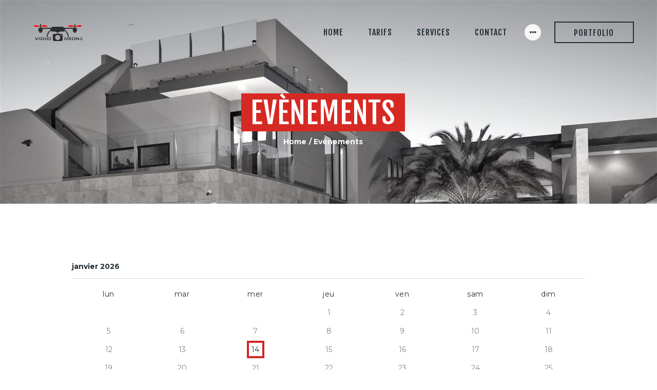

--- FILE ---
content_type: text/css
request_url: https://video2drone.be/wp-content/themes/drone-media/css/responsive.css
body_size: 17230
content:
@media (min-width: 1270px) {
    form.mc4wp-form .mc4wp-form-fields input[type="email"] {
        height: 50px;
    }
}

@media (max-width: 1679px) {
    html {
        font-size: 13px;
    }
    /* Tags layouts */
    table th,
    table td,
    .sc_table table th,
    .sc_table table td {
        padding: 1rem;
    }
    /* Header */
    .menu_side_icons .toc_menu_item .toc_menu_icon {
        height: 6.7rem;
        line-height: 6.7rem;
    }
    .menu_side_icons .toc_menu_item .toc_menu_description:before {
        height: 6.7rem;
    }
    /* Post layouts */
    .post_item_404 .post_content {
        padding: 9rem 0 5rem;
    }
    .post_item_none_search .post_content {
        padding: 2rem 0;
    }
    .post_layout_chess_2 .post_content_inner {
        display: none;
    }
    .post_layout_chess_2.post_format_quote .post_content_inner,
    .post_layout_chess_2.post_format_link .post_content_inner,
    .post_layout_chess_2.post_format_aside .post_content_inner,
    .post_layout_chess_2.post_format_status .post_content_inner {
        display: block;
    }
    .post_layout_chess_2.post_format_quote .post_content_inner blockquote {
        padding: 2em 2em 2em 4em;
    }
    .post_layout_chess_2.post_format_quote .post_content_inner blockquote:before {
        font-size: 2em;
        top: 1.2em;
    }
    .post_layout_chess_2.post_format_quote .post_content_inner p {
        font-size: 1em;
        line-height: 1.25em;
    }
    .post_layout_chess_2.post_format_quote .post_content_inner a,
    .post_layout_chess_2.post_format_quote .post_content_inner cite {
        font-size: 0.8667em;
        line-height: 1.25em;
    }
    .post_layout_chess_2.post_format_link .post_content_inner,
    .post_layout_chess_2.post_format_aside .post_content_inner,
    .post_layout_chess_2.post_format_status .post_content_inner {
        font-size: 1.2em;
        line-height: 1.4em;
    }
}

@media (max-width: 1441px) {
    .woocommerce ul.products li.product .woocommerce-loop-category__title,
    .woocommerce ul.products li.product .woocommerce-loop-product__title,
    .woocommerce ul.products li.product h3 {
        font-size: 1.4em;
    }
    .widget.woocommerce .button,
    .widget.WOOCS_CONVERTER .button,
    .widget.yith-woocompare-widget a.button,
    .widget.yith-woocompare-widget a.clear-all {
        font-size: 12px;
        line-height: 16px;
        padding: 11px 30px 9px;
    }
    html {
        font-size: 11px;
    }
    .sc_services_light .sc_services_item_featured_top.with_number .sc_services_item_info .sc_services_item_title {
        padding-left: 3.3em;
    }
    .sc_services_light .sc_services_item_featured_left .sc_services_item_info .sc_services_item_header {
        padding-left: 2.7em;
    }
    .sc_googlemap_content_default {
        padding: 5em 3.1em;
    }
    .sc_padding_large {
        padding: 2em 13.7%;
    }
    .sc_blogger .sc_blogger_item .sc_blogger_item_title {
        font-size: 1.7em;
    }
    .footer_wrap .widget_title,
    .footer_wrap .widgettitle {
        font-size: 2.15em;
    }
    form.mc4wp-form .mc4wp-form-fields input[type="email"] {
        max-width: 279px;
    }
    .wpb_text_column img,
    .wpb_text_column figure {
        margin-bottom: 1rem !important;
    }
    .wpb_text_column figure img {
        margin-bottom: 0 !important;
    }
    .sc_price_item_info {
        padding: 3.65em 2.6em 2.6em;
    }
    .gm-small+.sc_googlemap_content_default {
        right: 22.8%;
        width: 24.4%;
        padding: 4.3em 2em;
    }
    .sc_googlemap_content_default h2.sc_item_title.sc_item_title_style_default:not(.sc_item_title_tag) {
        font-size: 3em;
    }
    .sc_margin_medium {
        margin: 0 8.7%;
    }
    .sc_layouts_484 .wpb_column.sc_shift_y_medium {
        top: 3.5em;
    }
    body .eg-droneportfolio-element-11 {
        display: none !important;
    }
    .wpb_column.sc_shift_x_large,
    .sc_content.sc_shift_x_large {
        left: 6em;
    }
    /* Body sizes */
    .body_style_boxed .page_wrap {
        width: 1120px;
    }
    .content_wrap,
    .content_container {
        width: 1000px;
    }
    .sc_content_width_1_1 {
        width: 1000px;
    }
    .sc_content_width_1_2 {
        width: 500px;
    }
    .sc_content_width_1_3 {
        width: 333.33px;
    }
    .sc_content_width_2_3 {
        width: 666.66px;
    }
    .sc_content_width_1_4 {
        width: 250px;
    }
    .sc_content_width_3_4 {
        width: 750px;
    }
    /* Content and Sidebar */
    body:not(.expand_content):not(.body_style_fullwide):not(.body_style_fullscreen) [class*="content_wrap"]>.content {
        width: 650px;
    }
    [class*="content_wrap"]>.sidebar {
        width: 320px;
    }
    /* Fullwide or Fullscreen with sidebar */
    .body_style_fullwide .content_wrap {
        padding-left: 100px;
        padding-right: 100px;
    }
    .body_style_fullwide.sidebar_right [class*="content_wrap"]>.content,
    .body_style_fullscreen.sidebar_right [class*="content_wrap"]>.content {
        padding-right: 350px;
    }
    .body_style_fullwide.sidebar_right [class*="content_wrap"]>.sidebar,
    .body_style_fullscreen.sidebar_right [class*="content_wrap"]>.sidebar {
        margin-left: -320px;
    }
    .body_style_fullwide.sidebar_left [class*="content_wrap"]>.content,
    .body_style_fullscreen.sidebar_left [class*="content_wrap"]>.content {
        padding-left: 350px;
    }
    .body_style_fullwide.sidebar_left [class*="content_wrap"]>.sidebar,
    .body_style_fullscreen.sidebar_left [class*="content_wrap"]>.sidebar {
        margin-right: -320px;
    }
    /* Header */
    .menu_side_icons .toc_menu_item .toc_menu_icon {
        height: 7.1rem;
        line-height: 7.1rem;
    }
    .menu_side_icons .toc_menu_item .toc_menu_description:before {
        height: 7.1rem;
    }
    .menu_side_icons .toc_menu_item .toc_menu_icon:before {
        font-size: 26px;
    }
    .menu_mobile .menu_mobile_nav_area li>a {
        font-size: 1.2857em;
        line-height: 1.5em;
    }
    .menu_mobile .menu_mobile_nav_area>ul>li>a {
        font-size: 2em;
        line-height: 1.5em;
    }
    /* Front page sections */
    .front_page_section_subscribe_text form.mc4wp-form .mc4wp-form-fields input[type="email"] {
        padding: 0.85em 1em;
    }
    /* Post layouts */
    .post_item_404 .post_content {
        padding: 0;
    }
    .post_item_none_search .post_content {
        padding: 3rem 0 2rem;
    }
    .post_layout_chess_2 .more-link,
    .post_layout_chess_3 .more-link {
        letter-spacing: 1px;
        padding: 1em 2em;
    }
    .post_layout_chess_3 .more-link {
        display: none;
    }
    .post_layout_classic .post_content {
        font-size: 1em;
    }
    .masonry_wrap .masonry_item-1_4,
    .portfolio_wrap.portfolio_4 .post_layout_portfolio {
        width: 33.3333%;
    }
    /* ThemeREX Addons */
    .sc_layouts_row,
    .sc_layouts_row input[type="text"],
    .sc_layouts_item_details_line2 {
        font-size: 14px;
    }
    .sc_item_subtitle+.sc_item_title {
        margin-top: 0.4em;
    }
    .sc_item_title+.sc_item_descr,
    .sc_item_subtitle+.sc_item_descr,
    .sc_item_title+.sc_item_slider,
    .sc_item_subtitle+.sc_item_slider,
    .sc_item_descr+.sc_item_slider,
    .sc_item_title+.sc_item_columns,
    .sc_item_subtitle+.sc_item_columns,
    .sc_item_descr+.sc_item_columns,
    .sc_item_title+.sc_item_content,
    .sc_item_subtitle+.sc_item_content,
    .sc_item_descr+.sc_item_content {
        margin-top: 2em;
    }
    .sc_item_title+.sc_item_button,
    .sc_item_title+.sc_item_button_image,
    .sc_item_subtitle+.sc_item_button,
    .sc_item_subtitle+.sc_item_button_image,
    .sc_item_descr+.sc_item_button,
    .sc_item_descr+.sc_item_button_image,
    .sc_item_content+.sc_item_button,
    .sc_item_content+.sc_item_button_image,
    .sc_item_slider+.sc_item_button,
    .sc_item_slider+.sc_item_button_image,
    .sc_item_columns+.sc_item_button,
    .sc_item_columns+.sc_item_button_image {
        margin-top: 2em;
    }
    .trx_addons_audio_player {}
    .sc_blogger_default .sc_blogger_item .sc_blogger_item_content {
        padding: 2.1429em;
    }
    .sc_blogger_default .sc_blogger_item .sc_blogger_item_button {
        margin-top: 1em;
    }
    .sc_promo.sc_promo_size_normal .sc_promo_text_inner {
        padding: 2.1429em;
    }
    .sc_services_iconed .sc_services_item_content {
        padding: 2.1429em;
    }
    .sc_team_default .sc_team_item_info {
        padding: 2.1429em;
    }
    /* Buddy and BBpress */
    #bbpress-forums li.bbp-header,
    #bbpress-forums li.bbp-footer,
    .bbp-forums .bbp-forum-title,
    li.bbp-topic-title .bbp-topic-permalink {
        font-size: 1.1em;
    }
    /* MailChimp */
    form.mc4wp-form .mc4wp-form-fields input[type="submit"] {}
    /* MP Time Table */
    .post_type_mp-event .timeslot {
        width: 21%;
    }
    /* Tribe Events */
    .events-list .tribe-events-loop,
    .single-tribe_organizer .tribe-events-loop,
    .single-tribe_venue .tribe-events-loop,
    .tribe-events-day .tribe-events-loop {
        max-width: none;
    }
    /* WooCommerce */
    .woocommerce .drone_media_shop_mode_buttons,
    .woocommerce-page .drone_media_shop_mode_buttons {
        font-size: 1em !important;
        margin: 0.6em 0.8em 1.25em 0 !important;
    }
}

@media (max-width: 1262px) {
    html {
        font-size: 10px;
    }
    body {
        font-size: 13px;
    }
    .widget.woocommerce .button,
    .widget.WOOCS_CONVERTER .button,
    .widget.yith-woocompare-widget a.button,
    .widget.yith-woocompare-widget a.clear-all {
        font-size: 12px;
        line-height: 16px;
        padding: 11px 10px 9px;
    }
    .sc_margin_medium {
        margin: 0 3.7%;
    }
    h2.sc_item_title.sc_item_title_style_default:not(.sc_item_title_tag) {
        font-size: 2.5em;
    }
    .SmallWhiteText {
        display: none !important;
    }
    .sc_layouts_226 .sc_padding_tiny {
        padding: 0 12%;
    }
    .sc_googlemap_content_default {
        width: 33%;
        top: 20%;
        bottom: 21%;
    }
    .sc_padding_large {
        padding: 3.2em 13.7%;
    }
    .sc_blogger .sc_blogger_item .sc_blogger_item_title {
        font-size: 2em;
    }
    .sc_layouts_551 .height_biggest {
        height: 6rem !important;
    }
    .sc_layouts_484 .wpb_column.sc_shift_y_medium {
        top: 5.5em;
    }
    .wpb_column.sc_shift_x_large,
    .sc_content.sc_shift_x_large {
        left: 1.6em;
    }
    .ex-bot .post_meta {
        margin: 3px 0 0;
    }
    .gm-small+.sc_googlemap_content_default {
        right: 18.8%;
        width: 29.4%;
        padding: 5.4em 2em;
    }
    .post_item_404 .page_title {
        line-height: 0.94em;
    }
    h1,
    .front_page_section_caption {
        font-size: 36px;
        line-height: 42px;
        margin-top: 36px;
        margin-bottom: 20px;
        letter-spacing: 0;
    }
    h2 {
        font-size: 32px;
        line-height: 38px;
        margin-top: 42px;
        margin-bottom: 24px;
        letter-spacing: 0;
    }
    h3 {
        font-size: 24px;
        line-height: 28px;
        margin-top: 40px;
        margin-bottom: 22px;
        letter-spacing: 0;
    }
    h4 {
        font-size: 20px;
        line-height: 24px;
        margin-top: 32px;
        margin-bottom: 18px;
        letter-spacing: 0;
    }
    h5 {
        font-size: 16px;
        line-height: 20px;
        margin-top: 30px;
        margin-bottom: 16px;
        letter-spacing: 0;
    }
    h6 {
        font-size: 14px;
        line-height: 18px;
        margin-top: 28px;
        margin-bottom: 12px;
        letter-spacing: 0;
    }
    p,
    ul,
    ol,
    dl,
    blockquote,
    address {
        margin-bottom: 1em;
    }
    /* Body sizes */
    .body_style_boxed .page_wrap {
        width: 1030px;
    }
    .content_wrap,
    .content_container {
        width: 910px;
    }
    .sc_content_width_1_1 {
        width: 910px;
    }
    .sc_content_width_1_2 {
        width: 455px;
    }
    .sc_content_width_1_3 {
        width: 303.33px;
    }
    .sc_content_width_2_3 {
        width: 606.66px;
    }
    .sc_content_width_1_4 {
        width: 227.5px;
    }
    .sc_content_width_3_4 {
        width: 682.5px;
    }
    .menu_style_side .content_wrap,
    .menu_style_side .content_container {
        width: 850px;
    }
    .menu_style_side .sc_content_width_1_1 {
        width: 850px;
    }
    .menu_style_side .sc_content_width_1_2 {
        width: 425px;
    }
    .menu_style_side .sc_content_width_1_3 {
        width: 283.33px;
    }
    .menu_style_side .sc_content_width_2_3 {
        width: 566.66px;
    }
    .menu_style_side .sc_content_width_1_4 {
        width: 212.5px;
    }
    .menu_style_side .sc_content_width_3_4 {
        width: 637.5px;
    }
    /* Content and Sidebar */
    body:not(.expand_content):not(.body_style_fullwide):not(.body_style_fullscreen) [class*="content_wrap"]>.content {
        width: 610px;
    }
    [class*="content_wrap"]>.sidebar {
        width: 270px;
    }
    body.menu_style_side:not(.expand_content):not(.body_style_fullwide):not(.body_style_fullscreen) [class*="content_wrap"]>.content {
        width: 550px;
    }
    /* Fullwide or Fullscreen with sidebar */
    .body_style_fullwide .content_wrap {
        padding-left: 50px;
        padding-right: 50px;
    }
    .body_style_fullwide.sidebar_right [class*="content_wrap"]>.content,
    .body_style_fullscreen.sidebar_right [class*="content_wrap"]>.content {
        padding-right: 300px;
    }
    .body_style_fullwide.sidebar_right [class*="content_wrap"]>.sidebar,
    .body_style_fullscreen.sidebar_right [class*="content_wrap"]>.sidebar {
        margin-left: -270px;
    }
    .body_style_fullwide.sidebar_left [class*="content_wrap"]>.content,
    .body_style_fullscreen.sidebar_left [class*="content_wrap"]>.content {
        padding-left: 300px;
    }
    .body_style_fullwide.sidebar_left [class*="content_wrap"]>.sidebar,
    .body_style_fullscreen.sidebar_left [class*="content_wrap"]>.sidebar {
        margin-right: -270px;
    }
    /* Grid */
    .container,
    .container-fluid,
    .trx_addons_container,
    .trx_addons_container-fluid {
        padding-left: 15px;
        padding-right: 15px;
    }
    .row,
    .columns_wrap,
    .trx_addons_columns_wrap {
        margin-right: -30px;
    }
    .row>[class*="column-"],
    .columns_wrap>[class*="column-"],
    .trx_addons_columns_wrap>[class*="trx_addons_column-"] {
        padding-right: 30px;
    }
    .row.columns_padding_left,
    .columns_wrap.columns_padding_left,
    .trx_addons_columns_wrap.columns_padding_left,
    .vc_row.columns_padding_left {
        margin-left: -30px;
    }
    .vc_row.columns_padding_left .vc_column_container>.vc_column-inner,
    .trx_addons_columns_wrap.columns_padding_left>[class*="trx_addons_column-"],
    .trx_addons_columns_wrap>[class*="trx_addons_column-"].columns_padding_left,
    .row.columns_padding_left>[class*="column-"],
    .columns_wrap.columns_padding_left>[class*="column-"],
    .row>[class*="column-"].columns_padding_left,
    .columns_wrap>[class*="column-"].columns_padding_left {
        padding-left: 30px;
    }
    .vc_row.columns_padding_right,
    .row.columns_padding_right,
    .trx_addons_columns_wrap.columns_padding_right,
    .columns_wrap.columns_padding_right {
        margin-right: -30px;
    }
    .vc_row.columns_padding_right .vc_column_container>.vc_column-inner,
    .trx_addons_columns_wrap.columns_padding_right>[class*="trx_addons_column-"],
    .trx_addons_columns_wrap>[class*="trx_addons_column-"].columns_padding_right,
    .row.columns_padding_right>[class*="column-"],
    .columns_wrap.columns_padding_right>[class*="column-"],
    .row>[class*="column-"].columns_padding_right,
    .columns_wrap>[class*="column-"].columns_padding_right {
        padding-right: 30px;
    }
    .vc_row,
    .trx_addons_columns_wrap.columns_padding_center,
    .row.columns_padding_center,
    .columns_wrap.columns_padding_center {
        margin-left: -15px;
        margin-right: -15px;
    }
    .vc_column_container>.vc_column-inner,
    .trx_addons_columns_wrap.columns_padding_center>[class*="trx_addons_column-"],
    .trx_addons_columns_wrap>[class*="trx_addons_column-"].columns_padding_center,
    .row.columns_padding_center>[class*="column-"],
    .columns_wrap.columns_padding_center>[class*="column-"],
    .row>[class*="column-"].columns_padding_center,
    .columns_wrap>[class*="column-"].columns_padding_center {
        padding-left: 15px;
        padding-right: 15px;
    }
    .trx_addons_columns_wrap.columns_padding_bottom>[class*="trx_addons_column-"],
    .trx_addons_columns_wrap>[class*="trx_addons_column-"].columns_padding_bottom,
    .row.columns_padding_bottom>[class*="column-"],
    .columns_wrap.columns_padding_bottom>[class*="column-"],
    .row>[class*="column-"].columns_padding_bottom,
    .columns_wrap>[class*="column-"].columns_padding_bottom {
        padding-bottom: 30px;
    }
    hr,
    .vc_separator {
        margin: 4em 0 !important;
    }
    /* Header */
    .menu_side_wrap .sc_layouts_logo {
        padding: 55% 8%;
    }
    .menu_side_icons .toc_menu_item .toc_menu_icon {
        height: 7.2rem;
        line-height: 7.2rem;
    }
    .menu_side_icons .toc_menu_item .toc_menu_description:before {
        height: 7.2rem;
    }
    .menu_side_icons .toc_menu_item .toc_menu_icon:before {
        font-size: 24px;
    }
    .menu_side_icons .toc_menu_item .toc_menu_description span {
        letter-spacing: 2px;
        padding: 0 2em;
    }
    .menu_mobile .menu_mobile_nav_area li>a {
        font-size: 1.2308em;
        line-height: 1.5em;
    }
    /* Buttons */
    button,
    input[type="button"],
    input[type="reset"],
    input[type="submit"],
    .theme_button,
    .post_item .more-link,
    .gallery_preview_show .post_readmore,
    .drone_media_tabs .drone_media_tabs_titles li a,
    /* BB PRess */
    #buddypress .comment-reply-link,
    #buddypress .generic-button a,
    #buddypress a.button,
    #buddypress button,
    #buddypress input[type="button"],
    #buddypress input[type="reset"],
    #buddypress input[type="submit"],
    #buddypress ul.button-nav li a,
    #buddypress div.activity-meta a,
    a.bp-title-button,
    /* Booked */
    body #booked-profile-page input[type="submit"],
    body #booked-profile-page button,
    body .booked-list-view input[type="submit"],
    body .booked-list-view button,
    body table.booked-calendar input[type="submit"],
    body table.booked-calendar button,
    body .booked-modal input[type="submit"],
    body .booked-modal button,
    /* EDD */
    .edd_download_purchase_form .button,
    #edd-purchase-button,
    .edd-submit.button,
    .widget_edd_cart_widget .edd_checkout a,
    /* MailChimp */
    form.mc4wp-form .mc4wp-form-fields input[type="submit"],
    /* ThemeREX Addons*/
    .sc_button,
    .sc_layouts_row .sc_button,
    .sc_form button,
    /* Tour Master */
    .tourmaster-tour-search-wrap input.tourmaster-tour-search-submit[type="submit"],
    /* Tribe Events */
    #tribe-bar-form .tribe-bar-submit input[type="submit"],
    #tribe-bar-form button,
    #tribe-bar-form a,
    #tribe-bar-form input,
    #tribe-bar-views .tribe-bar-views-list .tribe-bar-views-option a,
    .tribe-bar-mini #tribe-bar-views .tribe-bar-views-list .tribe-bar-views-option a,
    #tribe-events .tribe-events-button,
    .tribe-events-button,
    .tribe-events-cal-links a,
    .tribe-events-sub-nav li a,
    .tribe-events-read-more,
    #tribe-events-footer~a.tribe-events-ical.tribe-events-button,
    /* WooCommerce buttons */
    .woocommerce .button,
    .woocommerce-page .button,
    .woocommerce a.button,
    .woocommerce button.button,
    .woocommerce input.button .woocommerce #respond input#submit,
    .woocommerce input[type="button"],
    .woocommerce-page input[type="button"],
    .woocommerce input[type="submit"],
    .woocommerce-page input[type="submit"],
    .woocommerce .woocommerce-message .button,
    .woocommerce ul.products li.product .button,
    .woocommerce div.product form.cart .button,
    .woocommerce #review_form #respond p.form-submit input[type="submit"],
    .woocommerce-page #review_form #respond p.form-submit input[type="submit"],
    .woocommerce table.my_account_orders .order-actions .button,
    .woocommerce table.cart td.actions .button,
    #add_payment_method .wc-proceed-to-checkout a.checkout-button,
    .woocommerce-cart .wc-proceed-to-checkout a.checkout-button,
    .woocommerce-checkout .wc-proceed-to-checkout a.checkout-button,
    .woocommerce #respond input#submit.disabled,
    .woocommerce #respond input#submit:disabled,
    .woocommerce #respond input#submit[disabled]:disabled,
    .woocommerce a.button.disabled,
    .woocommerce a.button:disabled,
    .woocommerce a.button[disabled]:disabled,
    .woocommerce button.button.disabled,
    .woocommerce button.button:disabled,
    .woocommerce button.button[disabled]:disabled,
    .woocommerce input.button.disabled,
    .woocommerce input.button:disabled,
    .woocommerce input.button[disabled]:disabled,
    .yith-woocompare-widget a.clear-all {}
    .sc_button_simple {
        padding: 0 1.8em 0 0;
    }
    /* Front page sections */
    .front_page_section_subscribe_text form.mc4wp-form .mc4wp-form-fields input[type="email"] {
        padding: 0.8em 1em;
    }
    /* Post layouts */
    .post_item_404 .post_content {
        padding: 0;
    }
    .post_item_none_search .post_content {
        padding: 5rem 0 3rem;
    }
    .post_item .more-link,
    .gallery_preview_show .post_readmore {
        margin-top: 2em;
    }
    .post_layout_chess_1.post_format_aside .post_meta {
        margin-top: 2rem;
    }
    .post_layout_chess_1 .post_header+.post_content {
        margin-top: 2.8rem;
    }
    .post_layout_chess_1 .more-link {
        margin-top: 2rem;
    }
    .post_layout_chess_2.post_format_audio .mejs-time,
    .post_layout_chess_3.post_format_audio .mejs-time {
        display: none;
    }
    .post_layout_chess_2 .post_title {
        font-size: 18px;
        line-height: 24px;
    }
    .post_layout_chess_2.post_format_quote .post_content_inner blockquote {
        padding: 1.5em 1.5em 1.5em 3em;
    }
    .post_layout_chess_2.post_format_quote .post_content_inner blockquote:before {
        font-size: 2em;
        top: 0.9em;
        left: 0.65em;
    }
    .post_layout_chess_2.post_format_quote .post_content_inner a,
    .post_layout_chess_2.post_format_quote .post_content_inner cite {
        font-size: 12px;
        line-height: 1.25em;
    }
    .post_layout_chess_2 .post_meta,
    .post_layout_chess_2.post_format_link .post_meta,
    .post_layout_chess_2.post_format_status .post_meta,
    .post_layout_chess_3 .post_meta,
    .post_layout_chess_3.post_format_link .post_meta,
    .post_layout_chess_3.post_format_status .post_meta {
        margin-top: 0;
    }
    .post_layout_chess_2 .more-link,
    .post_layout_chess_3 .more-link {
        letter-spacing: 1px;
        padding: 0.5em 1.5em;
        margin-top: 1rem;
    }
    .post_layout_chess_3 .post_title {
        font-size: 15px;
        line-height: 1.4em;
    }
    .post_layout_classic blockquote {
        padding: 2.5em 2.5em 2.5em 5em;
    }
    .post_layout_classic blockquote:before {
        top: 1.2em;
        left: 0.8em;
    }
    .post_layout_excerpt .post_header .post_price {
        font-size: 2em;
        line-height: 1.5em;
    }
    /* Single post */
    .comments_list_wrap .comment_posted {
        font-size: 1em;
    }
    /* Widgets */
    .widget .widgettitle {
        font-size: 16px;
        line-height: 20px;
    }
    .sc_edd_details .downloads_page_tags .downloads_page_data>a,
    .widget_product_tag_cloud a,
    .widget_tag_cloud a {
        letter-spacing: 0;
    }
    /* ThemeREX Addons */
    .sc_layouts_row,
    .sc_layouts_row input[type="text"],
    .sc_layouts_item_details_line2 {
        font-size: 13px;
        line-height: 161.54%;
    }
    body.expand_content .sc_recent_news_style_news-announce .post_size_full {
        height: 512px;
    }
    body.expand_content .sc_recent_news_style_news-announce .post_size_big {
        height: 256px;
    }
    body.expand_content .sc_recent_news_style_news-announce .post_size_medium,
    body.expand_content .sc_recent_news_style_news-announce .post_size_small {
        height: 128px;
    }
    .trx_addons_audio_player {}
    .sc_blogger_default .sc_blogger_item .sc_blogger_item_content {
        padding: 2em 1.6em;
    }
    .sc_promo.sc_promo_size_normal .sc_promo_icon,
    .sc_promo.sc_promo_size_large .sc_promo_icon {
        font-size: 4em;
    }
    .sc_icons .sc_icons_icon+.sc_icons_item_title,
    .sc_icons .sc_icons_icon+.sc_icons_item_description {
        margin-top: 1em;
    }
    .sc_icons .sc_icons_item_description {
        font-size: 14px;
    }
    .slider_container .swiper-pagination-bullet,
    .slider_outer .swiper-pagination-bullet {
        width: 8px;
        height: 8px;
        border-width: 1px;
    }
    /* MailChimp */
    form.mc4wp-form .mc4wp-form-fields input[type="submit"] {
        padding-left: 1.8em;
        padding-right: 1.8em;
    }
    /* Woocommerce */
    .woocommerce .drone_media_shop_mode_buttons,
    .woocommerce-page .drone_media_shop_mode_buttons {
        font-size: 14px;
        margin: 16px 10px 16px 0;
    }
    /* EDD */
    .post_item.type-download .post_title+.post_price>.edd_price,
    .post_item_single.post_type_download .post_price>.edd_price {
        font-size: 20px;
        line-height: 24px;
    }
}

@media (max-width: 1135px) {
    /* Body sizes */
    .body_style_boxed .page_wrap {
        width: 100%;
    }
    .content_wrap,
    .content_container {
        width: 964px;
    }
    .sc_content_width_1_1 {
        width: 964px;
    }
    .sc_content_width_1_2 {
        width: 482px;
    }
    .sc_content_width_1_3 {
        width: 321.33px;
    }
    .sc_content_width_2_3 {
        width: 642.66px;
    }
    .sc_content_width_1_4 {
        width: 241px;
    }
    .sc_content_width_3_4 {
        width: 723px;
    }
    .menu_style_side .content_wrap,
    .menu_style_side .content_container {
        width: 904px;
    }
    .menu_style_side .sc_content_width_1_1 {
        width: 904px;
    }
    .menu_style_side .sc_content_width_1_2 {
        width: 452px;
    }
    .menu_style_side .sc_content_width_1_3 {
        width: 301.33px;
    }
    .menu_style_side .sc_content_width_2_3 {
        width: 602.66px;
    }
    .menu_style_side .sc_content_width_1_4 {
        width: 226px;
    }
    .menu_style_side .sc_content_width_3_4 {
        width: 678px;
    }
    /* Content and Sidebar */
    body:not(.expand_content):not(.body_style_fullwide):not(.body_style_fullscreen) [class*="content_wrap"]>.content {
        width: 664px;
    }
    body.menu_style_side:not(.expand_content):not(.body_style_fullwide):not(.body_style_fullscreen) [class*="content_wrap"]>.content {
        width: 604px;
    }
    /* Widgets */
    body.expand_content .sc_recent_news_style_news-announce .post_size_full {
        height: 540px;
    }
    body.expand_content .sc_recent_news_style_news-announce .post_size_big {
        height: 270px;
    }
    body.expand_content .sc_recent_news_style_news-announce .post_size_medium,
    body.expand_content .sc_recent_news_style_news-announce .post_size_small {
        height: 135px;
    }
    /* Testimonials Custom Padding Left */
    .sc_content.extra_padding {
        padding-left: 8%;
    }
}

@media (max-width: 1023px) {
    /* Body sizes */
    .content_wrap,
    .content_container {
        width: 900px;
    }
    .sc_content_width_1_1 {
        width: 900px;
    }
    .sc_content_width_1_2 {
        width: 450px;
    }
    .sc_content_width_1_3 {
        width: 300px;
    }
    .sc_content_width_2_3 {
        width: 600px;
    }
    .sc_content_width_1_4 {
        width: 225px;
    }
    .sc_content_width_3_4 {
        width: 775px;
    }
    .menu_style_side .content_wrap,
    .menu_style_side .content_container {
        width: 840px;
    }
    .menu_style_side .sc_content_width_1_1 {
        width: 840px;
    }
    .menu_style_side .sc_content_width_1_2 {
        width: 420px;
    }
    .menu_style_side .sc_content_width_1_3 {
        width: 280px;
    }
    .menu_style_side .sc_content_width_2_3 {
        width: 560px;
    }
    .menu_style_side .sc_content_width_1_4 {
        width: 210px;
    }
    .menu_style_side .sc_content_width_3_4 {
        width: 630px;
    }
    /* Content and Sidebar */
    body:not(.expand_content):not(.body_style_fullwide):not(.body_style_fullscreen) [class*="content_wrap"]>.content {
        width: 600px;
    }
    body.menu_style_side:not(.expand_content):not(.body_style_fullwide):not(.body_style_fullscreen) [class*="content_wrap"]>.content {
        width: 540px;
    }
    /* Widgets */
    body.expand_content .sc_recent_news_style_news-announce .post_size_full {
        height: 504px;
    }
    body.expand_content .sc_recent_news_style_news-announce .post_size_big {
        height: 252px;
    }
    body.expand_content .sc_recent_news_style_news-announce .post_size_medium,
    body.expand_content .sc_recent_news_style_news-announce .post_size_small {
        height: 126px;
    }
    /* Mobile menu */
    .menu_mobile .menu_mobile_nav_area {
        position: relative;
        top: auto;
        margin: 3em 0 0;
        -webkit-transform: none;
        -ms-transform: none;
        transform: none;
        max-height: none;
        padding-right: 0;
        overflow-y: visible;
    }
    .menu_mobile .menu_mobile_inner {
        overflow-y: auto;
    }
    .menu_mobile .menu_mobile_nav_area>ul>li>a {
        font-size: 1.5em;
        line-height: 1.5em;
    }
    .menu_mobile .menu_mobile_nav_area li li .open_child_menu {
        padding: 0.25em 0.4em;
    }
    .menu_mobile .search_mobile {
        position: relative;
        bottom: auto;
        left: 0;
        margin: 3em auto 0;
    }
    .menu_mobile .socials_mobile {
        position: relative;
        bottom: auto;
        margin: 1em 0 0;
    }
    .menu_mobile .sc_layouts_logo {
        margin-top: 4em;
    }
    .custom-logo-link img,
    .sc_layouts_logo img {
        max-height: 50px;
    }
    /* VC */
    .vc_row.vc_row-o-full-height,
    .trx_addons_stretch_height {
        min-height: 0 !important;
    }
    .sc_price_default .sc_price_columns_wrap .trx_addons_column-1_3 {
        width: 100%;
    }
    #trx_addons_login_popup.trx_addons_popup {
        width: 100%;
    }
    /* Testimonials Custom Padding Left */
    .sc_content.extra_padding {
        padding-left: 4%;
    }
}

@media (max-width: 959px) {
    .wpb_column.sc_shift_x_large_negative,
    .sc_content.sc_shift_x_large_negative {
        left: 0;
    }
    .widget_search .search-field,
    .woocommerce.widget_product_search .search_field,
    .widget_display_search #bbp_search,
    #bbpress-forums #bbp-search-form #bbp_search {
        padding-right: 4em !important;
    }
    .socials_wrap .social_item .social_icon {
        padding: 0 1px;
    }
    .sc_layouts_528 .sc_content,
    .sc_layouts_484 .sc_content,
    .sc_layouts_226 .sc_content,
    .sc_layouts_551 .sc_content {
        width: 100% !important;
        margin: 0;
    }
    .sc_layouts_528 .sc_content .sc_content,
    .sc_layouts_226 .sc_content .sc_content,
    .sc_layouts_551 .sc_content .sc_content {
        margin: auto;
        width: 90% !important;
        float: none;
    }
    .sc_testimonials [class*="column"] .sc_testimonials_item_content {
        padding-right: 0;
    }
    .sc_services_light .with_icon .sc_services_item_content {
        margin-right: 0;
    }
    .play-to-left .trx_addons_video_player.with_cover .video_hover,
    .play-to-left .format-video .post_featured.with_thumb .post_video_hover {
        left: 50%;
    }
    .sc_blogger .sc_blogger_item .sc_blogger_item_title {
        font-size: 1.2em;
    }
    .sc_push_medium {
        margin-top: 0;
    }
    .vc_column_container {
        min-height: 0;
    }
    .wpb_column.sc_shift_y_medium,
    .sc_content.sc_shift_y_medium {
        top: 0;
    }
    .wpb_column.sc_shift_x_tiny_negative,
    .sc_content.sc_shift_x_tiny_negative {
        left: 0;
    }
    .sc_layouts_226 .sc_padding_tiny {
        padding: 0;
    }
    form.mc4wp-form .mc4wp-form-fields input[type="email"] {
        max-width: 230px;
    }
    .sc_services_light .sc_services_item_featured_top.with_number .sc_services_item_info .sc_services_item_title {
        padding-left: 3em;
        line-height: 1.8;
        font-size: 1.9rem;
    }
    .widget_calendar th {
        font-size: 11px !important;
        padding: 0;
    }
    .sidebar[class*="scheme_"] .widget {
        padding: 1.9rem 2rem;
    }
    .wpb-js-composer .vc_tta.vc_tta-color-grey.vc_tta-style-classic .vc_tta-tab>a {
        padding: 0.5em 1.4em 0.42em;
    }
    .sc_price_item_info {
        padding: 2.65em 1em 1.6em;
    }
    .sc_layouts_484 .wpb_column.sc_shift_y_medium {
        top: 0;
    }
    .wpb_column.sc_shift_x_medium,
    .sc_content.sc_shift_x_medium {
        left: 0;
    }
    .wpb_column.sc_shift_x_large,
    .sc_content.sc_shift_x_large {
        left: 0;
    }
    .sc_shift_x_large.custom_home {
        left: 2em;
        width: 95%;
    }
    .single-cpt_services .sc_padding_small {
        padding: 0;
    }
    .sc_services_default .sc_services_item_info {
        text-align: left;
        padding: 2.2em 1.8em;
    }
    .sc_googlemap_content_default .widget_contacts .contacts_socials {
        display: none;
    }
    .gm-small+.sc_googlemap_content_default {
        right: 18.8%;
        width: 29.4%;
        top: 32%;
        bottom: 32%;
        padding: 3.4em 2em;
        left: auto;
        height: auto;
        max-height: none;
    }
    /* Body sizes */
    .content_wrap,
    .content_container {
        width: 708px;
    }
    .sc_content_width_1_1 {
        width: 708px;
    }
    .sc_content_width_1_2 {
        width: 354px;
    }
    .sc_content_width_1_3 {
        width: 236px;
    }
    .sc_content_width_2_3 {
        width: 472px;
    }
    .sc_content_width_1_4 {
        width: 177px;
    }
    .sc_content_width_3_4 {
        width: 531px;
    }
    .menu_style_side .content_wrap,
    .menu_style_side .content_container {
        width: 648px;
    }
    .menu_style_side .sc_content_width_1_1 {
        width: 648px;
    }
    .menu_style_side .sc_content_width_1_2 {
        width: 324px;
    }
    .menu_style_side .sc_content_width_1_3 {
        width: 216px;
    }
    .menu_style_side .sc_content_width_2_3 {
        width: 432px;
    }
    .menu_style_side .sc_content_width_1_4 {
        width: 162px;
    }
    .menu_style_side .sc_content_width_3_4 {
        width: 486px;
    }
    /* Content and Sidebar */
    body:not(.expand_content):not(.body_style_fullwide):not(.body_style_fullscreen) [class*="content_wrap"]>.content {
        width: 100%;
        float: none;
    }
    [class*="content_wrap"]>.sidebar {
        width: 100%;
        float: none;
        margin-top: 4em;
    }
    /* Fullwide or Fullscreen with sidebar */
    .body_style_fullwide .content_wrap {
        padding-left: 30px;
        padding-right: 30px;
    }
    .body_style_fullwide.sidebar_right [class*="content_wrap"]>.content,
    .body_style_fullscreen.sidebar_right [class*="content_wrap"]>.content {
        padding-right: 0 !important;
        float: none;
    }
    .body_style_fullwide.sidebar_right [class*="content_wrap"]>.sidebar,
    .body_style_fullscreen.sidebar_right [class*="content_wrap"]>.sidebar {
        margin-left: 0 !important;
        float: none;
    }
    .body_style_fullwide.sidebar_left [class*="content_wrap"]>.content,
    .body_style_fullscreen.sidebar_left [class*="content_wrap"]>.content {
        padding-left: 0 !important;
        float: none;
    }
    .body_style_fullwide.sidebar_left [class*="content_wrap"]>.sidebar,
    .body_style_fullscreen.sidebar_left [class*="content_wrap"]>.sidebar {
        margin-right: 0 !important;
        float: none;
    }
    .gallery.gallery-columns-9 .gallery-item {
        width: 20% !important;
    }
    .gallery.gallery-columns-8 .gallery-item {
        width: 20% !important;
    }
    .gallery.gallery-columns-7 .gallery-item {
        width: 20% !important;
    }
    .gallery.gallery-columns-6 .gallery-item {
        width: 20% !important;
    }
    /* Header */
    body.no_layout.menu_style_left {
        margin-left: 0;
    }
    body.no_layout.menu_style_right {
        margin-right: 0;
    }
    body.no_layout.menu_style_right .menu_side_wrap {
        right: -6rem;
    }
    body.no_layout.menu_style_left .menu_side_wrap {
        left: -6rem;
    }
    body.no_layout.menu_style_left .sc_layouts_row_fixed_on {
        padding-left: 0;
    }
    body.no_layout.menu_style_right .sc_layouts_row_fixed_on {
        padding-right: 0;
    }
    body.no_layout.menu_style_left .sc_layouts_row_fixed_on {
        margin-left: 0 !important;
    }
    body.no_layout.menu_style_right .sc_layouts_row_fixed_on {
        margin-right: 0 !important;
    }
    .top_panel {
        margin-bottom: 6rem;
    }
    .footer_wrap {
        margin-top: 6rem;
    }
    .top_panel.with_bg_image {
        background-size: cover;
    }
    /* Slider */
    .top_panel .slider_engine_revo .slide_subtitle {
        margin-bottom: 1em !important;
    }
    .top_panel .slider_engine_revo .slide_button {
        font-size: 12px !important;
    }
    /* Tags layouts */
    hr,
    .vc_separator {
        margin: 3em 0 !important;
    }
    /* Front page sections */
    .front_page_section_subscribe_content .front_page_section_text {
        max-width: none;
    }
    /* Post layouts */
    .post_item_404 .page_title {
        font-size: 14em;
        line-height: 1em;
    }
    .post_item_none_search .page_title,
    .post_item_none_archive .page_title {
        font-size: 7em;
        line-height: 1.2em;
    }
    .post_item_404 .post_content {
        padding: 4rem 0 3rem;
    }
    .post_layout_excerpt+.post_layout_excerpt {
        margin-top: 5rem;
    }
    .post_layout_excerpt:not(.sticky)+.post_layout_excerpt:not(.sticky) {
        padding-top: 5rem;
    }
    .post_layout_excerpt .post_header .post_price {
        font-size: 1.75em;
        line-height: 1.5em;
    }
    .post_layout_chess .post_inner_content {
        padding: 0 10%;
    }
    .post_layout_chess .post_title {
        font-size: 22px;
    }
    .post_layout_chess.post_format_quote .post_header,
    .post_layout_chess.post_format_link .post_header,
    .post_layout_chess.post_format_aside .post_header,
    .post_layout_chess.post_format_status .post_header {
        display: none;
    }
    .post_layout_chess.post_format_quote .post_content_inner+.post_meta,
    .post_layout_chess.post_format_link .post_content_inner+.post_meta,
    .post_layout_chess.post_format_aside .post_content_inner+.post_meta,
    .post_layout_chess.post_format_status .post_content_inner+.post_meta {
        display: block;
    }
    .post_layout_chess.post_format_quote .post_content_inner+.post_meta,
    .post_layout_chess.post_format_link .post_content_inner+.post_meta,
    .post_layout_chess.post_format_status .post_content_inner+.post_meta {
        margin-top: 0 !important;
    }
    .post_layout_chess.post_format_aside .post_content_inner+.post_meta {
        margin-top: 1em;
    }
    .post_layout_chess .post_header+.post_content {
        margin-top: 1em;
        line-height: 1.3846em;
    }
    .post_layout_chess .post_content_inner {
        display: block;
    }
    .post_layout_chess .post_content_inner,
    .post_layout_chess:not(.post_format_quote):not(.post_format_link):not(.post_format_aside):not(.post_format_status) .post_content_inner {
        max-height: 8.4em;
    }
    .post_layout_chess .post_content_inner:after {
        display: none;
    }
    .post_layout_chess.post_format_link .post_content_inner,
    .post_layout_chess.post_format_aside .post_content_inner,
    .post_layout_chess.post_format_status .post_content_inner {
        font-size: 1.6154em;
    }
    .post_layout_chess blockquote {
        padding: 2em 2em 2em 5em;
    }
    .post_layout_chess blockquote:before {
        top: 1.1em;
        left: 0.7em;
    }
    .post_layout_chess blockquote p {
        font-size: 1.3846em;
        line-height: 1.3333em;
    }
    .post_layout_chess blockquote>a,
    .post_layout_chess blockquote>p>a,
    .post_layout_chess blockquote>cite,
    .post_layout_chess blockquote>p>cite {
        font-size: 12px;
        line-height: 16px;
    }
    .post_layout_chess .more-link {
        margin-top: 1.3846em;
    }
    .post_layout_chess_2 {
        width: 100%;
        float: none;
    }
    .post_layout_chess_2:nth-child(4n+3) .post_featured,
    .post_layout_chess_2:nth-child(4n+4) .post_featured {
        float: right;
    }
    .post_layout_chess_2:nth-child(4n+3) .post_inner,
    .post_layout_chess_2:nth-child(4n+4) .post_inner {
        left: 0;
        right: auto;
    }
    .post_layout_chess_3 {
        width: 100%;
        float: none;
    }
    .post_layout_chess_3:nth-child(6n+4) .post_featured,
    .post_layout_chess_3:nth-child(6n+5) .post_featured,
    .post_layout_chess_3:nth-child(6n+6) .post_featured {
        float: right;
    }
    .post_layout_chess_3:nth-child(6n+4) .post_inner,
    .post_layout_chess_3:nth-child(6n+5) .post_inner,
    .post_layout_chess_3:nth-child(6n+6) .post_inner {
        left: 0;
        right: auto;
    }
    .post_layout_chess:nth-child(2n+2) .post_featured {
        float: left;
    }
    .post_layout_chess:nth-child(2n+2) .post_inner {
        left: auto;
        right: 0;
    }
    .post_layout_classic blockquote {
        padding: 2em 2em 2em 5em;
    }
    .post_layout_classic blockquote:before {
        top: 1.1em;
        left: 0.7em;
    }
    .post_layout_classic blockquote p {
        font-size: 15px;
    }
    .post_layout_classic blockquote>a,
    .post_layout_classic blockquote>p>a,
    .post_layout_classic blockquote>cite,
    .post_layout_classic blockquote>p>cite {
        font-size: 13px;
    }
    .post_layout_classic .swiper-container-horizontal>.swiper-pagination,
    .post_layout_classic .slider_outer>.swiper-pagination {
        bottom: 6px;
    }
    .post_layout_classic .slider_container .swiper-pagination-bullet,
    .post_layout_classic .slider_outer .swiper-pagination-bullet {
        width: 6px;
        height: 6px;
        border-width: 1px;
    }
    .post_layout_classic.format-audio .post_featured.with_thumb .post_audio {
        bottom: 1em;
    }
    .post_layout_classic.post_format_audio .mejs-time {
        display: none;
    }
    .masonry_wrap,
    .portfolio_wrap {
        margin-right: -20px;
    }
    .masonry_wrap .masonry_item,
    .post_layout_portfolio {
        padding: 0 20px 20px 0;
    }
    .masonry_wrap .masonry_item {
        padding-bottom: 0;
    }
    .masonry_wrap .post_layout_masonry {
        margin-bottom: 2em;
    }
    .masonry_wrap .masonry_item-1_3,
    .portfolio_wrap.portfolio_3 .post_layout_portfolio,
    .masonry_wrap .masonry_item-1_4,
    .portfolio_wrap.portfolio_4 .post_layout_portfolio {
        width: 50%;
    }
    .portfolio_wrap.portfolio_3 .post_layout_portfolio:last-child {
        left: auto !important;
    }
    .gallery_preview .post_description_content {
        display: none !important;
    }
    .gallery_preview_description {
        padding: 0 2em;
    }
    .gallery_preview_show .post_readmore {
        margin-top: 0;
    }
    /* Widgets */
    .sidebar .sidebar_inner {
        padding: 30px 0;
    }
    .sidebar[class*="scheme_"] .sidebar_inner {
        padding: 0;
    }
    .sidebar .widget,
    .sidebar[class*="scheme_"] .widget {
        display: inline-block;
        float: none;
        vertical-align: top;
        width: 31.3333%;
        margin: 0 1%;
        -webkit-box-sizing: border-box;
        -ms-box-sizing: border-box;
        box-sizing: border-box;
    }
    .sidebar .widget+.widget,
    .sidebar[class*="scheme_"] .widget+.widget {
        margin-top: 0;
    }
    .footer_wrap .widget+.widget+.widget+.widget,
    .sidebar .widget+.widget+.widget+.widget,
    .sidebar[class*="scheme_"] .widget+.widget+.widget+.widget {
        margin-top: 30px !important;
    }
    .widget.column-1_4,
    .widget.column-1_5,
    .widget.column-1_6,
    .widget.column-1_7,
    .widget.column-1_8,
    .widget.column-1_9,
    .widget.column-1_10,
    .widget.column-1_11,
    .widget.column-1_12 {
        width: 33.3333%;
    }
    .footer_wrap .sc_content .wpb_column:not(.vc_col-sm-12) {
        width: 50% !important;
        float: none;
        display: inline-block;
        vertical-align: top;
    }
    .footer_wrap .sc_content .wpb_column+.wpb_column+.wpb_column {}
    .header_fullwidth .widget,
    .footer_fullwidth .widget {
        width: 100% !important;
        display: block !important;
        margin-left: 0 !important;
        margin-bottom: 0 !important;
    }
    /* ThemeREX Addons */
    .sc_layouts_title_meta+.sc_layouts_title_title>.sc_layouts_title_caption {
        font-size: 32px;
    }
    .sc_item_title {
        letter-spacing: 1px;
    }
    body.expand_content .sc_recent_news_style_news-announce .post_size_full {
        width: 100%;
        height: 198px;
    }
    body.expand_content .sc_recent_news_style_news-announce .post_size_big {
        width: 100%;
        height: 198px;
    }
    body.expand_content .sc_recent_news_style_news-announce .post_size_medium,
    body.expand_content .sc_recent_news_style_news-announce .post_size_small {
        width: 100%;
        height: 198px;
    }
    .sc_blogger_default .sc_blogger_item .sc_blogger_item_excerpt {
        margin-top: 1em;
    }
    .sc_courses_default .trx_addons_hover_content .trx_addons_hover_text,
    .sc_courses_default .trx_addons_hover_content .trx_addons_hover_links a {
        margin-top: 1.5em;
    }
    .sc_courses_default .trx_addons_hover_content .trx_addons_hover_links a {
        padding: 1em;
        font-size: 10px;
    }
    .sc_events_detailed .sc_events_item_date,
    .sc_events_detailed .sc_events_item_time,
    .sc_events_detailed .sc_events_item_title,
    .sc_events_detailed .sc_events_item_button {
        padding: 0 0.5em;
    }
    .sc_events_detailed .sc_events_item_date {
        text-align: center;
    }
    .sc_events_detailed .sc_events_item_time,
    .sc_events_detailed .sc_events_item_button {
        padding: 0 0.3em;
        text-align: center;
    }
    .sc_googlemap {
        max-height: 60vh;
    }
    .sc_price_item_title {
        letter-spacing: 0;
        font-size: 2em;
    }
    h2.sc_item_title.sc_item_title_style_default:not(.sc_item_title_tag) {
        font-size: 32px;
    }
    .sc_promo.sc_promo_size_normal .sc_promo_text_inner {
        padding: 2em;
    }
    .sc_promo_modern .sc_promo_descr,
    .sc_promo_modern .sc_promo_descr+.sc_promo_button {
        padding-left: 4rem;
    }
    .sc_skills_pie.sc_skills_compact_off .sc_skills_total {
        font-size: 2.5rem;
    }
    .vc_row.vc_inner .sc_skills_counter .sc_skills_item_wrap {
        padding: 2em 0 0 2em;
    }
    .sc_services_iconed .sc_services_item_header {
        padding: 1.6154em;
    }
    .sc_services_iconed .sc_services_item_icon {
        font-size: 2em;
    }
    .sc_services_iconed .sc_services_item_content {
        padding: 1.6154em;
    }
    .slider_style_default .slider_container.slider_controls_side .slider_controls_wrap>a,
    .slider_style_default.slider_outer_controls_side .slider_controls_wrap>a,
    .slider_style_default .slider_container.slider_controls_top .slider_controls_wrap>a,
    .slider_style_default.slider_outer_controls_top .slider_controls_wrap>a,
    .sc_item_slider .slider_container.slider_controls_side .slider_controls_wrap>a,
    .sc_item_slider.slider_outer_controls_side .slider_controls_wrap>a,
    .sc_item_slider .slider_container.slider_controls_top .slider_controls_wrap>a,
    .sc_item_slider.slider_outer_controls_top .slider_controls_wrap>a {
        display: none !important;
    }
    .sc_team_item_thumb .sc_team_item_content {
        display: none;
    }
    .sc_team_default .sc_team_item_info {
        padding: 1.6154em;
    }
    .sc_team_default .sc_team_item_socials {
        margin-top: 1em;
    }
    /* WPBakery PageBuilder */
    .wpb_text_column[class*="scheme_"] {
        padding: 1.5em;
    }
    .vc_row.vc_row-o-full-height,
    .trx_addons_stretch_height {
        min-height: 0 !important;
    }
    /* Tribe Events */
    #tribe-events-content .tribe-events-calendar td {
        height: 8em;
    }
    .tribe-events-calendar td div[id*="tribe-events-daynum-"] {
        margin-bottom: 0.4em;
        padding: 1em 1.7em;
    }
    .tribe-events-event-meta .tribe-event-schedule-details {
        padding-left: 12px;
    }
    .single-tribe_events .tribe-events-single-section {
        width: 100%;
        float: none;
    }
    .single-tribe_events .tribe-events-event-meta .tribe-events-meta-group {
        width: 45%;
    }
    .single-tribe_events .tribe-events-venue-map {
        float: right;
    }
    .single-tribe_events #tribe-events-footer {
        margin-top: 3em;
    }
    #tribe-events .tribe-events-content p,
    .tribe-events-after-html p,
    .tribe-events-before-html p {
        line-height: 1.6154em;
    }
    #tribe-events-footer~a.tribe-events-ical.tribe-events-button {
        margin-top: 2em;
    }
    /* BuddyPress and BBPress*/
    #bbpress-forums>#subscription-toggle,
    #bbpress-forums>.bbp-topic-tags {
        position: static;
        margin-bottom: 1em;
    }
    #buddypress #item-header-cover-image #item-header-avatar,
    .bp-user #buddypress #item-header #item-header-cover-image #item-header-avatar,
    #buddypress div#item-header #item-header-cover-image #item-header-content {
        width: auto;
        text-align: left;
    }
    #buddypress div#item-header #item-header-cover-image #item-header-content {
        max-width: 70%;
    }
    #buddypress .standard-form div.submit {
        padding: 0;
    }
    /* Woocommerce */
    .woocommerce div.product div.images,
    .woocommerce #content div.product div.images,
    .woocommerce-page div.product div.images,
    .woocommerce-page #content div.product div.images {
        width: 40%;
    }
    .woocommerce #content div.product div.summary,
    .woocommerce div.product div.summary,
    .woocommerce-page #content div.product div.summary,
    .woocommerce-page div.product div.summary {
        width: calc(60% - 2em);
        padding-left: 1.5em;
    }
    .woocommerce div.product .woocommerce-product-rating,
    .woocommerce-page div.product .woocommerce-product-rating {
        margin-top: -4px;
    }
    .woocommerce div.product p.price {
        margin-bottom: 1em;
    }
    span.amount>.decimals {
        font-size: 0.6em;
        margin-left: 0.1em;
    }
    .post_featured.hover_shop_buttons .icons {
        font-size: 12px;
    }
    .woocommerce .star-rating,
    .woocommerce-page .star-rating {
        margin-top: 0;
    }
    .single-product ul.products li.product .post_data {
        padding: 1em;
    }
    .single-product ul.products li.product .post_data .post_header h3,
    .single-product ul.products li.product .post_data .post_header .woocommerce-loop-product__title {
        font-size: 20px;
    }
    .single-product ul.products li.product .post_data .price {
        margin: 1em 0;
    }
    .woocommerce ul.products li.product .woocommerce-loop-category__title,
    .woocommerce ul.products li.product .woocommerce-loop-product__title,
    .woocommerce ul.products li.product h3 {
        font-size: 1.1em;
    }
    .woocommerce #content table.cart td.actions .coupon,
    .woocommerce table.cart td.actions .coupon,
    .woocommerce-page #content table.cart td.actions .coupon,
    .woocommerce-page table.cart td.actions .coupon {
        float: left;
        width: 100%;
    }
    .woocommerce #content table.cart td.actions .coupon .button.alt,
    .woocommerce #content table.cart td.actions .coupon .input-text+.button,
    .woocommerce table.cart td.actions .coupon .button.alt,
    .woocommerce table.cart td.actions .coupon .input-text+.button,
    .woocommerce-page #content table.cart td.actions .coupon .button.alt,
    .woocommerce-page #content table.cart td.actions .coupon .input-text+.button,
    .woocommerce-page table.cart td.actions .coupon .button.alt,
    .woocommerce-page table.cart td.actions .coupon .input-text+.button {
        float: left;
        width: auto;
    }
    .woocommerce #content table.cart td.actions .button,
    .woocommerce table.cart td.actions .button,
    .woocommerce-page #content table.cart td.actions .button,
    .woocommerce-page table.cart td.actions .button {
        width: auto;
        display: inline-block;
    }
    .woocommerce .woocommerce-checkout .woocommerce-shipping-fields {
        margin-top: 2em;
    }
    .woocommerce-MyAccount-navigation ul li a {
        padding: 1em 0 0.6em;
    }
    .woocommerce-account .woocommerce-MyAccount-content .addresses.col2-set .col-1 {
        float: left;
        width: 48%;
    }
    .woocommerce-account .woocommerce-MyAccount-content .addresses.col2-set .col-2 {
        float: right;
        width: 48%;
    }
    /* EDD */
    .post_item.type-download .post_title+.post_price>.edd_price,
    .post_item_single.post_type_download .post_price>.edd_price {
        font-size: 18px;
        line-height: 22px;
    }
    /* MP Time Table */
    .post_type_mp-event .timeslot {
        width: 20%;
    }
    .sc_layouts_row_type_normal .sc_layouts_cart .sc_layouts_item_details {
        display: none;
    }
}

@media (max-width: 799px) {
    .mfp-figure figcaption {
        margin-bottom: 0 !important;
    }
    .custom_home.sc_content_width_1_1,
    .custom_home.sc_content_width_1_2,
    .custom_home.sc_content_width_1_3,
    .custom_home.sc_content_width_2_3,
    .custom_home.sc_content_width_1_4,
    .custom_home.sc_content_width_3_4,
    .custom_home.custom_ot_bl .sc_content_width_1_2 {
        width: 100%!important;
    }
    body .height_biggest.custom_home-empty {
        margin-bottom: 0 !important;
    }
    .custom_home .sc_form {
        padding: 0 15px;
    }
    .sc_shift_x_large.custom_home {
        left: 2em;
        width: 95% !important;
    }
    .sc_content.sc_content_default.custom_stretch-content {
        width: auto !important;
    }
    /* Testimonials Custom Padding Left */
    .sc_content.extra_padding2 {
        padding-left: 6%;
    }
}

@media (max-width: 767px) {
    .top_panel_default .sc_layouts_column {
        width: 100% !important;
    }
    .top_panel_default .sc_layouts_column+.sc_layouts_column {
        margin-top: 0.8em;
    }
    .top_panel_default .search_wrap {
        display: none;
    }
    html {
        font-size: 9px;
    }
    .comment_posted {
        display: none !important;
    }
    .sc_layouts_column_align_left,
    .sc_layouts_column_align_right {
        text-align: center;
    }
    .header_position_over .top_panel {
        position: relative;
    }
    .sc_services_light .sc_services_item_featured_top.with_number .sc_services_item_info .sc_services_item_title {
        padding-left: 3.3em;
    }
    .sc_layouts_226 .height_biggest {
        margin-bottom: 0 !important;
    }
    form.mc4wp-form .mc4wp-form-fields input[type="email"] {
        max-width: 100%;
    }
    footer form.mc4wp-form {
        text-align: left;
    }
    form.mc4wp-form .mc4wp-form-fields input[type="submit"] {
        margin-top: 1rem;
    }
    footer .sc_layouts_column.sc_layouts_column_align_right .widgettitle {
        text-align: left;
    }
    .footer_wrap .sc_layouts_row_type_compact .sc_content .wpb_column:not(.vc_col-sm-12) {
        width: 100% !important;
    }
    form.mc4wp-form .mc4wp-form-fields input[type="email"] {
        width: 100%;
        padding: 0.89em 1.1em;
    }
    blockquote {
        padding: 0 0 0 6.2em;
        margin: 0;
    }
    table th {
        font-size: 1.4em;
    }
    .nav-links {
        margin-top: 4.4em;
    }
    .comments_list_wrap .comment_content {
        padding-left: 5.2em;
    }
    .comments_list_wrap li>ul>li>.comment_body>.comment_author_avatar {
        left: 0;
    }
    .post_layout_chess .post_meta {
        display: none;
    }
    .sc_services_light .sc_services_item_featured_top .sc_services_item_info {
        padding-top: 1.65em;
    }
    .sc_services_light .sc_services_item_button {
        margin: 1.4em 0 1.2em;
    }
    .gm-small+.sc_googlemap_content_default {
        right: 0;
        width: 100%;
        top: 0;
        bottom: 0;
        padding: 3.4em 2em 0;
        left: auto;
        height: auto;
        max-height: none;
        position: relative;
    }
    .sc_googlemap_content_default .widget_contacts .contacts_socials {
        display: block;
    }
    .top_panel {
        background-position: top left;
    }
    /* Body sizes */
    .content_wrap,
    .content_container {
        width: 600px !important;
    }
    .sc_content_width_1_1 {
        width: 600px !important;
    }
    .sc_content_width_1_2 {
        width: 300px !important;
    }
    .sc_content_width_1_3 {
        width: 200px !important;
    }
    .sc_content_width_2_3 {
        width: 400px !important;
    }
    .sc_content_width_1_4 {
        width: 150px !important;
    }
    .sc_content_width_3_4 {
        width: 450px !important;
    }
    /* Content and Sidebar */
    body:not(.expand_content):not(.body_style_fullwide):not(.body_style_fullscreen) [class*="content_wrap"]>.content {
        margin-bottom: 0;
    }
    /* Fullwide or Fullscreen with sidebar */
    .body_style_fullwide .content_wrap {
        padding-left: 20px;
        padding-right: 20px;
    }
    /* Grid */
    .container,
    .container-fluid,
    .trx_addons_container,
    .trx_addons_container-fluid {
        padding-left: 10px;
        padding-right: 10px;
    }
    .row,
    .columns_wrap,
    .trx_addons_columns_wrap {
        margin-right: -20px;
    }
    .row>[class*="column-"],
    .columns_wrap>[class*="column-"],
    .trx_addons_columns_wrap>[class*="trx_addons_column-"] {
        padding-right: 20px;
    }
    .row.columns_padding_left,
    .columns_wrap.columns_padding_left,
    .trx_addons_columns_wrap.columns_padding_left {
        margin-left: -20px;
    }
    .row.columns_padding_left>[class*="column-"],
    .columns_wrap.columns_padding_left>[class*="column-"],
    .row>[class*="column-"].columns_padding_left,
    .columns_wrap>[class*="column-"].columns_padding_left,
    .trx_addons_columns_wrap.columns_padding_left>[class*="trx_addons_column-"],
    .trx_addons_columns_wrap>[class*="trx_addons_column-"].columns_padding_left {
        padding-left: 20px;
    }
    .row.columns_padding_right,
    .columns_wrap.columns_padding_right,
    .trx_addons_columns_wrap.columns_padding_right {
        margin-right: -20px;
    }
    .row.columns_padding_right>[class*="column-"],
    .columns_wrap.columns_padding_right>[class*="column-"],
    .row>[class*="column-"].columns_padding_right,
    .columns_wrap>[class*="column-"].columns_padding_right,
    .trx_addons_columns_wrap.columns_padding_right>[class*="trx_addons_column-"],
    .trx_addons_columns_wrap>[class*="trx_addons_column-"].columns_padding_right {
        padding-right: 20px;
    }
    .row.columns_padding_center,
    .columns_wrap.columns_padding_center,
    .trx_addons_columns_wrap.columns_padding_center {
        margin-left: -10px;
        margin-right: -10px;
    }
    .row.columns_padding_center>[class*="column-"],
    .columns_wrap.columns_padding_center>[class*="column-"],
    .row>[class*="column-"].columns_padding_center,
    .columns_wrap>[class*="column-"].columns_padding_center,
    .trx_addons_columns_wrap.columns_padding_center>[class*="trx_addons_column-"],
    .trx_addons_columns_wrap>[class*="trx_addons_column-"].columns_padding_center {
        padding-left: 20px;
    }
    .row.columns_padding_bottom>[class*="column-"],
    .columns_wrap.columns_padding_bottom>[class*="column-"],
    .row>[class*="column-"].columns_padding_bottom,
    .columns_wrap>[class*="column-"].columns_padding_bottom,
    .trx_addons_columns_wrap.columns_padding_bottom>[class*="trx_addons_column-"],
    .trx_addons_columns_wrap>[class*="trx_addons_column-"].columns_padding_bottom {
        padding-bottom: 20px;
    }
    .row:not(.columns_padding_bottom):not(.columns_fluid)>[class*="column-"]:nth-child(2n+3),
    .columns_wrap:not(.columns_padding_bottom):not(.columns_fluid)>[class*="column-"]:nth-child(2n+3),
    .row:not(.columns_padding_bottom):not(.columns_fluid)>[class*="column-"]:nth-child(2n+4),
    .columns_wrap:not(.columns_padding_bottom):not(.columns_fluid)>[class*="column-"]:nth-child(2n+4),
    .trx_addons_columns_wrap:not(.columns_padding_bottom):not(.columns_fluid)>[class*="trx_addons_column-"]:nth-child(2n+3),
    .trx_addons_columns_wrap:not(.columns_padding_bottom):not(.columns_fluid)>[class*="trx_addons_column-"]:nth-child(2n+4) {
        padding-top: 20px;
    }
    /* Max 2 columns in the row */
    .row:not(.columns_fluid)>[class*="column-"],
    .columns_wrap:not(.columns_fluid)>[class*="column-"] {
        width: 50%;
    }
    .row:not(.columns_fluid)>.column-1_1,
    .row:not(.columns_fluid)>.column-2_2,
    .row:not(.columns_fluid)>.column-3_3,
    .row:not(.columns_fluid)>.column-4_4,
    .row:not(.columns_fluid)>.column-5_5,
    .row:not(.columns_fluid)>.column-6_6,
    .row:not(.columns_fluid)>.column-7_7,
    .row:not(.columns_fluid)>.column-8_8,
    .row:not(.columns_fluid)>.column-9_9,
    .row:not(.columns_fluid)>.column-10_10,
    .row:not(.columns_fluid)>.column-11_11,
    .row:not(.columns_fluid)>.column-12_12,
    .columns_wrap:not(.columns_fluid)>.column-1_1,
    .columns_wrap:not(.columns_fluid)>.column-2_2,
    .columns_wrap:not(.columns_fluid)>.column-3_3,
    .columns_wrap:not(.columns_fluid)>.column-4_4,
    .columns_wrap:not(.columns_fluid)>.column-5_5,
    .columns_wrap:not(.columns_fluid)>.column-6_6,
    .columns_wrap:not(.columns_fluid)>.column-7_7,
    .columns_wrap:not(.columns_fluid)>.column-8_8,
    .columns_wrap:not(.columns_fluid)>.column-9_9,
    .columns_wrap:not(.columns_fluid)>.column-10_10,
    .columns_wrap:not(.columns_fluid)>.column-11_11,
    .columns_wrap:not(.columns_fluid)>.column-12_12,
    .row:not(.columns_fluid)>.column-2_3,
    .columns_wrap:not(.columns_fluid)>.column-2_3,
    .row:not(.columns_fluid)>.column-1_3.after_span_2,
    .columns_wrap:not(.columns_fluid)>.column-1_3.after_span_2,
    .row:not(.columns_fluid)>.column-2_4,
    .columns_wrap:not(.columns_fluid)>.column-3_4,
    .row:not(.columns_fluid)>.column-1_4.after_span_2,
    .columns_wrap:not(.columns_fluid)>.column-1_4.after_span_3,
    .row:not(.columns_fluid)>.column-2_5,
    .columns_wrap:not(.columns_fluid)>.column-2_5,
    .row:not(.columns_fluid)>.column-3_5,
    .columns_wrap:not(.columns_fluid)>.column-3_5,
    .row:not(.columns_fluid)>.column-4_5,
    .columns_wrap:not(.columns_fluid)>.column-4_5,
    .row:not(.columns_fluid)>.column-2_6,
    .columns_wrap:not(.columns_fluid)>.column-2_6,
    .row:not(.columns_fluid)>.column-3_6,
    .columns_wrap:not(.columns_fluid)>.column-3_6,
    .row:not(.columns_fluid)>.column-4_6,
    .columns_wrap:not(.columns_fluid)>.column-4_6,
    .row:not(.columns_fluid)>.column-5_6,
    .columns_wrap:not(.columns_fluid)>.column-5_6,
    .trx_addons_columns_wrap:not(.columns_fluid)>.trx_addons_column-1_1,
    .trx_addons_columns_wrap:not(.columns_fluid)>.trx_addons_column-2_2,
    .trx_addons_columns_wrap:not(.columns_fluid)>.trx_addons_column-3_3,
    .trx_addons_columns_wrap:not(.columns_fluid)>.trx_addons_column-4_4,
    .trx_addons_columns_wrap:not(.columns_fluid)>.trx_addons_column-5_5,
    .trx_addons_columns_wrap:not(.columns_fluid)>.trx_addons_column-6_6,
    .trx_addons_columns_wrap:not(.columns_fluid)>.trx_addons_column-7_7,
    .trx_addons_columns_wrap:not(.columns_fluid)>.trx_addons_column-8_8,
    .trx_addons_columns_wrap:not(.columns_fluid)>.trx_addons_column-9_9,
    .trx_addons_columns_wrap:not(.columns_fluid)>.trx_addons_column-10_10,
    .trx_addons_columns_wrap:not(.columns_fluid)>.trx_addons_column-11_11,
    .trx_addons_columns_wrap:not(.columns_fluid)>.trx_addons_column-12_12,
    .trx_addons_columns_wrap:not(.columns_fluid)>.trx_addons_column-2_3,
    .trx_addons_columns_wrap:not(.columns_fluid)>.trx_addons_column-1_3.after_span_2,
    .trx_addons_columns_wrap:not(.columns_fluid)>.trx_addons_column-3_4,
    .trx_addons_columns_wrap:not(.columns_fluid)>.trx_addons_column-1_4.after_span_3,
    .trx_addons_columns_wrap:not(.columns_fluid)>.trx_addons_column-2_5,
    .trx_addons_columns_wrap:not(.columns_fluid)>.trx_addons_column-3_5,
    .trx_addons_columns_wrap:not(.columns_fluid)>.trx_addons_column-4_5,
    .trx_addons_columns_wrap:not(.columns_fluid)>.trx_addons_column-2_6,
    .trx_addons_columns_wrap:not(.columns_fluid)>.trx_addons_column-3_6,
    .trx_addons_columns_wrap:not(.columns_fluid)>.trx_addons_column-4_6,
    .trx_addons_columns_wrap:not(.columns_fluid)>.trx_addons_column-5_6 {
        width: 100%;
    }
    /* WP Gallery Grid */
    .gallery.gallery-columns-9 .gallery-item {
        width: 33.3333% !important;
    }
    .gallery.gallery-columns-8 .gallery-item {
        width: 33.3333% !important;
    }
    .gallery.gallery-columns-7 .gallery-item {
        width: 33.3333% !important;
    }
    .gallery.gallery-columns-6 .gallery-item {
        width: 33.3333% !important;
    }
    .gallery.gallery-columns-5 .gallery-item {
        width: 33.3333% !important;
    }
    .gallery.gallery-columns-4 .gallery-item {
        width: 33.3333% !important;
    }
    img.alignleft,
    img.alignright,
    figure.alignleft,
    figure.alignright {
        float: none;
        display: block;
        margin: 1em auto !important;
    }
    /* Header */
    .menu_side_icons .toc_menu_item .toc_menu_icon:before {
        font-size: 20px;
    }
    .menu_side_icons .toc_menu_item .toc_menu_description span {
        letter-spacing: 1px;
        padding: 0 1.5em;
    }
    .top_panel {
        outline: none;
    }
    .footer_wrap {
        outline: none;
    }
    .sc_layouts_title_meta+.sc_layouts_title_title>.sc_layouts_title_caption {
        font-size: 28px;
    }
    /* Slider */
    .top_panel .slider_engine_revo .slide_subtitle {
        font-size: 14px !important;
    }
    .top_panel .slider_engine_revo .slide_button {
        font-size: 11px !important;
    }
    /* Widgets */
    .sidebar .sidebar_inner {}
    .sidebar[class*="scheme_"] .sidebar_inner {}
    .sidebar .widget,
    .sidebar[class*="scheme_"] .widget {
        width: 48%;
    }
    .footer_wrap .widget+.widget+.widget,
    .sidebar .widget+.widget+.widget,
    .sidebar[class*="scheme_"] .widget+.widget+.widget {
        margin-top: 30px !important;
    }
    .widget.column-1_4,
    .widget.column-1_5,
    .widget.column-1_6,
    .widget.column-1_7,
    .widget.column-1_8,
    .widget.column-1_9,
    .widget.column-1_10,
    .widget.column-1_11,
    .widget.column-1_12 {
        width: 50%;
    }
    .footer_wrap .sc_content .wpb_column+.wpb_column+.wpb_column {}
    .widget_calendar td#today:before {
        width: 28px;
        height: 28px;
    }
    .wpb-js-composer .vc_tta-tabs.vc_tta.vc_general .vc_tta-panels .vc_tta-panel-body {
        padding: 2.05em 0;
    }
    div.esg-filter-wrapper .esg-filterbutton>span,
    .mptt-navigation-tabs li a,
    div.drone_media_tabs .drone_media_tabs_titles li a,
    div.drone_media_tabs .drone_media_tabs_titles li a.ui-tabs-anchor {
        padding: 0.75em 1.7em;
    }
    /* Buttons */
    .drone_media_tabs .drone_media_tabs_titles {
        margin: 0 0 2em;
    }
    /* Buttons */
    button,
    input[type="button"],
    input[type="reset"],
    input[type="submit"],
    .theme_button,
    .post_item .more-link,
    .gallery_preview_show .post_readmore,
    .drone_media_tabs .drone_media_tabs_titles li a,
    /* BB PRess */
    #buddypress .comment-reply-link,
    #buddypress .generic-button a,
    #buddypress a.button,
    #buddypress button,
    #buddypress input[type="button"],
    #buddypress input[type="reset"],
    #buddypress input[type="submit"],
    #buddypress ul.button-nav li a,
    #buddypress div.activity-meta a,
    a.bp-title-button,
    /* Booked */
    body #booked-profile-page input[type="submit"],
    body #booked-profile-page button,
    body .booked-list-view input[type="submit"],
    body .booked-list-view button,
    body table.booked-calendar input[type="submit"],
    body table.booked-calendar button,
    body .booked-modal input[type="submit"],
    body .booked-modal button,
    /* EDD */
    .edd_download_purchase_form .button,
    #edd-purchase-button,
    .edd-submit.button,
    .widget_edd_cart_widget .edd_checkout a,
    /* MailChimp */
    form.mc4wp-form .mc4wp-form-fields input[type="submit"],
    /* ThemeREX Addons*/
    .sc_button,
    .sc_layouts_row .sc_button,
    .sc_form button,
    /* Tour Master */
    .tourmaster-tour-search-wrap input.tourmaster-tour-search-submit[type="submit"],
    /* Tribe Events */
    #tribe-bar-form .tribe-bar-submit input[type="submit"],
    #tribe-bar-form button,
    #tribe-bar-form a,
    #tribe-bar-form input,
    #tribe-bar-views .tribe-bar-views-list .tribe-bar-views-option a,
    .tribe-bar-mini #tribe-bar-views .tribe-bar-views-list .tribe-bar-views-option a,
    #tribe-events .tribe-events-button,
    .tribe-events-button,
    .tribe-events-cal-links a,
    .tribe-events-sub-nav li a,
    .tribe-events-read-more,
    #tribe-events-footer~a.tribe-events-ical.tribe-events-button,
    /* WooCommerce buttons */
    .woocommerce .button,
    .woocommerce-page .button,
    .woocommerce a.button,
    .woocommerce button.button,
    .woocommerce input.button .woocommerce #respond input#submit,
    .woocommerce input[type="button"],
    .woocommerce-page input[type="button"],
    .woocommerce input[type="submit"],
    .woocommerce-page input[type="submit"],
    .woocommerce .woocommerce-message .button,
    .woocommerce ul.products li.product .button,
    .woocommerce div.product form.cart .button,
    .woocommerce #review_form #respond p.form-submit input[type="submit"],
    .woocommerce-page #review_form #respond p.form-submit input[type="submit"],
    .woocommerce table.my_account_orders .order-actions .button,
    .woocommerce table.cart td.actions .button,
    #add_payment_method .wc-proceed-to-checkout a.checkout-button,
    .woocommerce-cart .wc-proceed-to-checkout a.checkout-button,
    .woocommerce-checkout .wc-proceed-to-checkout a.checkout-button,
    .woocommerce #respond input#submit.disabled,
    .woocommerce #respond input#submit:disabled,
    .woocommerce #respond input#submit[disabled]:disabled,
    .woocommerce a.button.disabled,
    .woocommerce a.button:disabled,
    .woocommerce a.button[disabled]:disabled,
    .woocommerce button.button.disabled,
    .woocommerce button.button:disabled,
    .woocommerce button.button[disabled]:disabled,
    .woocommerce input.button.disabled,
    .woocommerce input.button:disabled,
    .woocommerce input.button[disabled]:disabled,
    .yith-woocompare-widget a.clear-all {}
    .sc_button_simple {}
    /* Front Page sections */
    .front_page_section_paddings_small .front_page_section_content_wrap {
        padding: 8% 0;
    }
    .front_page_section_paddings_medium .front_page_section_content_wrap {
        padding: 12% 0;
    }
    .front_page_section_paddings_large .front_page_section_content_wrap {
        padding: 16% 0;
    }
    .front_page_section_paddings_huge .front_page_section_content_wrap {
        padding: 20% 0;
    }
    .front_page_section_title_description {
        line-height: 1.5em;
    }
    .front_page_section_subscribe .front_page_section_output {
        max-width: none;
    }
    .front_page_section_subscribe form.mc4wp-form .mc4wp-form-fields input[type="email"] {
        padding: 0.8em 1em;
    }
    /* Post layouts */
    .post_item_404 .post_content {
        padding: 0 0 3em;
    }
    .post_item_404 .page_title {
        font-size: 8em;
        line-height: 1em;
        float: none;
        width: 100%;
        text-align: center;
    }
    .post_item_404 .page_info {
        padding-left: 0;
        padding-top: 2em;
        width: 100%;
        text-align: center;
    }
    .post_item_404 .page_description {
        line-height: 1.7em;
    }
    .post_item_404 .go_home {
        padding: 1em 2em;
    }
    .post_meta {
        line-height: 1.3em;
    }
    .post_layout_chess .post_title+.post_meta {
        margin-top: 0.4em;
    }
    .post_layout_chess .post_content_inner {
        display: none;
    }
    .post_layout_chess.post_format_quote .post_content_inner+.post_meta,
    .post_layout_chess.post_format_link .post_content_inner+.post_meta,
    .post_layout_chess.post_format_aside .post_content_inner+.post_meta,
    .post_layout_chess.post_format_status .post_content_inner+.post_meta {
        display: none;
    }
    .post_layout_chess blockquote {
        padding: 2em 2em 2em 4em;
    }
    .post_layout_chess blockquote:before {
        top: 1.05em;
        left: 0.5em;
    }
    .post_layout_chess .more-link {
        margin-top: 0;
    }
    .post_layout_excerpt .post_header .post_price {
        position: static;
        right: auto;
        top: auto;
        margin-top: 0.3em;
    }
    .gallery_preview_description {
        padding: 0 1.6em;
    }
    /* Single post */
    .blog_mode_post blockquote,
    .blog_mode_page blockquote {
        margin-left: 0;
    }
    .post_item_single .post_content>.post_meta_single .post_tags {
        max-width: 48%;
    }
    .post_item_single .post_content>.post_meta_single .post_share {
        max-width: 50%;
    }
    /* ThemeREX Addons */
    body.expand_content .sc_recent_news_style_news-announce .post_size_full {
        width: 100%;
        height: 168px;
    }
    body.expand_content .sc_recent_news_style_news-announce .post_size_big {
        width: 100%;
        height: 168px;
    }
    body.expand_content .sc_recent_news_style_news-announce .post_size_medium,
    body.expand_content .sc_recent_news_style_news-announce .post_size_small {
        width: 100%;
        height: 168px;
    }
    .sc_item_title {
        letter-spacing: 0;
    }
    .sc_item_title+.sc_item_descr,
    .sc_item_subtitle+.sc_item_descr,
    .sc_item_title+.sc_item_slider,
    .sc_item_subtitle+.sc_item_slider,
    .sc_item_descr+.sc_item_slider,
    .sc_item_title+.sc_item_columns,
    .sc_item_subtitle+.sc_item_columns,
    .sc_item_descr+.sc_item_columns,
    .sc_item_title+.sc_item_content,
    .sc_item_subtitle+.sc_item_content,
    .sc_item_descr+.sc_item_content {
        margin-top: 1.5em;
    }
    .sc_item_title+.sc_item_button,
    .sc_item_title+.sc_item_button_image,
    .sc_item_subtitle+.sc_item_button,
    .sc_item_subtitle+.sc_item_button_image,
    .sc_item_descr+.sc_item_button,
    .sc_item_descr+.sc_item_button_image,
    .sc_item_content+.sc_item_button,
    .sc_item_content+.sc_item_button_image,
    .sc_item_slider+.sc_item_button,
    .sc_item_slider+.sc_item_button_image,
    .sc_item_columns+.sc_item_button,
    .sc_item_columns+.sc_item_button_image {
        margin-top: 1.5em;
    }
    .sc_blogger_modern .sc_blogger_item {
        padding: 1.4em;
    }
    .sc_blogger_modern .sc_blogger_item .sc_blogger_item_featured {
        width: 100%;
        margin-bottom: 1.5em;
    }
    .sc_blogger_modern .sc_blogger_item .sc_blogger_item_content {
        position: static;
        width: 100%;
        padding: 0;
        left: auto;
        top: auto;
        -webkit-transform: none;
        -ms-transform: none;
        transform: none;
    }
    .wpb_column:not(.vc_col-sm-12) .sc_blogger_modern .sc_blogger_item_featured {
        width: 100%;
        padding: 0 0 1em;
    }
    .wpb_column:not(.vc_col-sm-12) .sc_blogger_modern .sc_blogger_item_content {
        position: static;
        width: 100%;
        padding: 0;
        -webkit-transform: none;
        -ms-transform: none;
        transform: none;
    }
    .sc_courses_default .trx_addons_hover_content {
        padding: 10px;
    }
    .sc_courses_default .trx_addons_hover_content .trx_addons_hover_text,
    .sc_courses_default .trx_addons_hover_content .trx_addons_hover_links a {
        margin-top: 1.25em;
    }
    .sc_courses_default .trx_addons_hover_content .trx_addons_hover_links a+a {
        margin-left: 0.3em;
    }
    .sc_countdown_default .sc_countdown_digits,
    .sc_countdown_default .sc_countdown_separator {
        font-size: 2.7em;
    }
    .elementor-element h2,
    h2.sc_item_title.sc_item_title_style_default:not(.sc_item_title_tag) {
        font-size: 28px;
    }
    .sc_promo_image,
    .sc_promo_image_wrap {
        position: relative;
        right: auto;
        bottom: auto;
        width: 100% !important;
        min-height: 18em;
        margin: 0 !important;
    }
    .sc_promo_text {
        width: 100% !important;
        float: none !important;
    }
    .sc_promo_image+.sc_promo_text .sc_promo_text_inner,
    .sc_promo_image_wrap+.sc_promo_text .sc_promo_text_inner {
        padding-top: 2em !important;
    }
    .sc_promo.sc_promo_no_paddings.sc_promo_image_position_right .sc_promo_text_inner {
        padding-right: 0;
    }
    .sc_promo.sc_promo_no_paddings.sc_promo_image_position_left .sc_promo_text_inner {
        padding-left: 0;
    }
    .sc_promo_text_inner {
        margin: 0 !important;
    }
    .sc_promo .sc_promo_text.trx_addons_stretch_height .sc_promo_text_inner {
        position: relative;
        top: auto;
        left: auto;
        padding: 3em 10%;
        -webkit-transform: none;
        -ms-transform: none;
        transform: none;
    }
    .sc_promo.sc_promo_size_tiny {
        max-width: none;
    }
    .sc_promo.sc_promo_size_normal .sc_promo_text_inner {
        padding: 2em;
    }
    .sc_promo_modern .sc_promo_descr,
    .sc_promo_modern .sc_promo_descr+.sc_promo_button {
        padding-left: 0;
    }
    .sc_promo_modern.sc_promo_image_position_right .sc_promo_image {
        right: 0;
    }
    .sc_promo_modern .sc_promo_link2 {
        padding: 0.2em 1.2em;
    }
    .sc_services_default .sc_services_item_info {}
    .sc_services_default .sc_services_item_content,
    .sc_services_default .sc_services_item_button {}
    .sc_services_default .sc_services_item_subtitle {
        font-size: 12px;
    }
    .sc_services_default .sc_services_item_featured_left,
    .sc_services_default .sc_services_item_featured_right {
        text-align: center;
    }
    .sc_services_default .sc_services_item_featured_left .sc_services_item_icon,
    .sc_services_default .sc_services_item_featured_right .sc_services_item_icon {
        margin: 0 auto;
        position: static;
    }
    .sc_services_default .sc_services_item_featured_left .sc_services_item_thumb,
    .sc_services_default .sc_services_item_featured_right .sc_services_item_thumb {
        width: 100%;
        position: relative;
        left: auto;
        right: auto;
        top: auto;
    }
    .sc_services_default .sc_services_item_featured_left .sc_services_item_info,
    .sc_services_default .sc_services_item_featured_right .sc_services_item_info {
        text-align: center;
        padding: 0;
        margin: 1.5em 0 0;
        min-height: 0;
    }
    .sc_services_default .sc_services_item_featured_left.without_content .sc_services_item_info,
    .sc_services_default .sc_services_item_featured_left.with_image .sc_services_item_info,
    .sc_services_default .sc_services_item_featured_right.without_content .sc_services_item_info,
    .sc_services_default .sc_services_item_featured_right.with_image .sc_services_item_info {
        margin-left: 0;
        margin-right: 0;
    }
    .sc_services_default .sc_services_item_featured_right .sc_services_item_thumb,
    .sc_services_default .sc_services_item_featured_right .sc_services_item_icon {
        right: auto;
    }
    .sc_services_iconed .sc_services_item_content {
        margin-left: 0;
    }
    .sc_services_hover .sc_services_item_header_inner,
    .sc_services_hover .sc_services_item_content_inner {
        padding: 1.6154em;
    }
    .slider_style_modern .slider_controls_label {
        top: 40%;
    }
    .slider_style_modern.slider_outer_controls_side .slider_controls_wrap>a:before {
        top: 75%;
    }
    .slider_style_modern.slider_outer_controls_side .slider_controls_wrap>a {
        top: 2rem;
        bottom: 6rem;
    }
    .slider_style_modern.slider_outer_titles_outside.slider_outer_controls_side .slider_controls_wrap>a {
        bottom: 11rem;
    }
    .slider_container .swiper-pagination-bullet,
    .slider_outer .swiper-pagination-bullet {
        width: 8px;
        height: 8px;
        border-width: 1px;
    }
    .sc_slider_controller_info {
        font-size: 1em;
    }
    .team_member_page .team_member_featured {
        padding: 0 2em 0.75em 0;
    }
    .team_member_page .team_member_featured .team_member_avatar {
        border-width: 10px;
    }
    /* MailChimp */
    form.mc4wp-form .mc4wp-form-fields input[type="submit"] {}
    /* Tribe Events */
    #tribe-events .tribe-events-button,
    .tribe-events-button,
    .tribe-events-cal-links a,
    .tribe-events-sub-nav li a {
        letter-spacing: 0;
    }
    .tribe-bar-collapse #tribe-bar-collapse-toggle {
        font-size: 12px;
        padding: 0.55em 0.7em;
    }
    #tribe-events-footer~a.tribe-events-ical.tribe-events-button {
        margin-top: 2em;
    }
    .tribe-events-list .tribe-events-event-image+div.tribe-events-content {
        overflow: visible;
    }
    .single-tribe_events .tribe-events-sub-nav li a {
        padding: 1.2em 1.2em 1.2em 4em;
    }
    .single-tribe_events .tribe-events-sub-nav li+li a {
        padding: 1.2em 4em 1.2em 1.2em;
    }
    /* BuddyPress and BBPress */
    #buddypress #item-nav {
        float: none;
        margin: 0 0 1em 0;
        width: auto;
    }
    #buddypress #item-nav ul li {
        display: inline-block;
        margin: 0 1px 1px 0;
    }
    #buddypress div#item-header #item-header-cover-image #item-header-content {
        max-width: none;
    }
    #buddypress #item-header-cover-image #item-header-avatar img.avatar {
        margin: 0 1.5em 0 0;
        max-width: 100px;
    }
    #buddypress #item-header-cover-image #item-buttons {
        position: static;
        right: auto;
        top: auto;
        margin: 0.5em 0;
    }
    #buddypress div#item-header div#item-meta {
        margin: 5px 0 15px;
    }
    /* Custom Feeds for Instagram */
    .column-1_1 #sb_instagram .sbi_item {
        min-width: 25%;
    }
    /* MP Time Table */
    .post_type_mp-event .timeslot {
        width: 45%;
    }
    /* Woocommerce */
    .woocommerce ul.products li.first,
    .woocommerce-page ul.products li.first {
        clear: none;
    }
    .woocommerce ul.products li:nth-child(2n+3),
    .woocommerce-page ul.products li:nth-child(2n+3) {
        clear: both;
    }
    .woocommerce div.product div.images,
    .woocommerce #content div.product div.images,
    .woocommerce-page div.product div.images,
    .woocommerce-page #content div.product div.images,
    .woocommerce #content div.product div.summary,
    .woocommerce div.product div.summary,
    .woocommerce-page #content div.product div.summary,
    .woocommerce-page div.product div.summary {
        width: 100%;
    }
    .woocommerce .shop_mode_list ul.products li.product .post_content,
    .woocommerce-page .shop_mode_list ul.products li.product .post_content {
        margin: 1em 0 1.2em;
    }
    .woocommerce div.product div.images,
    .woocommerce #content div.product div.images,
    .woocommerce-page div.product div.images,
    .woocommerce-page #content div.product div.images {
        width: auto;
        float: none;
        margin: 0 0 2em;
    }
    .woocommerce #content div.product div.summary,
    .woocommerce div.product div.summary,
    .woocommerce-page #content div.product div.summary,
    .woocommerce-page div.product div.summary {
        width: 100%;
        float: none;
        padding-left: 0;
    }
    .single-product div.product .trx-stretch-width-wrap {
        padding-top: 2em;
    }
    .single-product div.product .trx-stretch-width .woocommerce-tabs {
        padding-top: 4em;
    }
    .single-product div.product .trx-stretch-width .woocommerce-tabs .panel {
        padding-top: 2em;
    }
    .single-product div.product .woocommerce-tabs .wc-tabs li a {
        padding: 1.1em 2em 0.9em;
    }
    .single-product .related {
        margin-top: 4em;
        padding-top: 3em;
    }
    .single-product ul.products li.product .post_data {
        padding: 10px;
    }
    .single-product ul.products li.product .post_data .post_header h3,
    .single-product ul.products li.product .post_data .post_header .woocommerce-loop-product__title {
        font-size: 18px;
    }
    .single-product ul.products li.product .post_data .price {
        margin: 10px 0;
    }
    .woocommerce table.cart .product-remove,
    .woocommerce #content table.cart .product-remove,
    .woocommerce-page table.cart .product-remove,
    .woocommerce-page #content table.cart .product-remove {
        width: 12px;
    }
    .woocommerce-account .woocommerce-MyAccount-navigation,
    .woocommerce-account .woocommerce-MyAccount-content {
        width: 100%;
        float: none;
    }
    .woocommerce-account .woocommerce-MyAccount-navigation {
        border-top: 1px dotted #ddd;
        border-bottom: 1px dotted #ddd;
        margin-bottom: 2em;
    }
    .woocommerce-MyAccount-navigation,
    .woocommerce-MyAccount-content .woocommerce-Address-title a {
        font-size: 12px;
    }
    .woocommerce-account .woocommerce-MyAccount-navigation ul {
        width: 100%;
        text-align: center;
    }
    .woocommerce-account .woocommerce-MyAccount-navigation ul li {
        display: inline-block;
    }
    .woocommerce-account .woocommerce-MyAccount-navigation ul li+li {
        border-top-width: 0;
        border-left: 1px dotted #ddd;
    }
    .woocommerce-MyAccount-navigation ul li a {
        padding: 8px 10px;
    }
    .mfp-arrow-left {
        margin-top: -41px;
    }
    .trx_addons_left_side,
    .trx_addons_right_side {
        display: block;
        float: none;
        width: 100%;
        padding: 0;
    }
    .top_panel_extra.sc_layouts_row_type_normal .sc_layouts_column .sc_layouts_item:first-child+.sc_layouts_item:before {
        display: none;
    }
    .top_panel_extra.sc_layouts_row_type_normal .sc_layouts_column_align_right .sc_layouts_item:first-child+.sc_layouts_item {
        margin-left: 1.1em;
    }
    .sc_layouts_cart_widget {
        top: 46px;
        width: 100%;
    }
    .custom_position_columns .sc_content.sc_content_width_1_2.sc_float_right {
        width: 100% !important;
        max-width: 440px;
        float: none;
        padding-left: 0 !important;
        padding-right: 0 !important;
    }
}

@media (max-width: 768px) {
    .sc_shift_x_large.custom_home .sc_content_container>div.wpcf7 {
        margin-right: 13px;
    }
}

@media(max-width: 767px) {
    .gm-small+.sc_googlemap_content_default {
        padding: 3.4em 2.5em 0;
    }
}

@media (max-width: 639px) {
    /* Body sizes */
    .content_wrap,
    .content_container {
        width: 440px !important;
    }
    .sc_content_width_1_1 {
        width: 440px !important;
    }
    .sc_content_width_1_2 {
        width: 220px !important;
    }
    .sc_content_width_1_3 {
        width: 146.67px !important;
    }
    .sc_content_width_2_3 {
        width: 293.33px !important;
    }
    .sc_content_width_1_4 {
        width: 110px !important;
    }
    .sc_content_width_3_4 {
        width: 330px !important;
    }
    body.expand_content .sc_recent_news_style_news-announce .post_size_full {
        width: 100%;
        height: 124px;
    }
    body.expand_content .sc_recent_news_style_news-announce .post_size_big {
        width: 100%;
        height: 124px;
    }
    body.expand_content .sc_recent_news_style_news-announce .post_size_medium,
    body.expand_content .sc_recent_news_style_news-announce .post_size_small {
        width: 100%;
        height: 124px;
    }
    /* Front Page sections */
    .front_page_section_paddings_small .front_page_section_content_wrap {
        padding: 15% 0;
    }
    .front_page_section_paddings_medium .front_page_section_content_wrap {
        padding: 20% 0;
    }
    .front_page_section_paddings_large .front_page_section_content_wrap {
        padding: 25% 0;
    }
    .front_page_section_paddings_huge .front_page_section_content_wrap {
        padding: 30% 0;
    }
    /* Blog layouts*/
    .masonry_wrap,
    .portfolio_wrap {
        margin-right: 0;
    }
    .masonry_wrap .masonry_item,
    .post_layout_portfolio {
        padding: 0 0 1.5em 0;
    }
    .masonry_wrap .masonry_item {
        padding-bottom: 0;
    }
    .masonry_wrap .post_layout_masonry {
        margin-bottom: 1.5em;
    }
    .masonry_wrap .masonry_item-1_2,
    .portfolio_wrap.portfolio_2 .post_layout_portfolio,
    .masonry_wrap .masonry_item-1_3,
    .portfolio_wrap.portfolio_3 .post_layout_portfolio,
    .masonry_wrap .masonry_item-1_4,
    .portfolio_wrap.portfolio_4 .post_layout_portfolio {
        width: 100%;
    }
    /* Single post */
    .post_item_single .post_content>.post_meta_single .post_tags,
    .post_item_single .post_content>.post_meta_single .post_share {
        max-width: none;
        float: none;
        margin-top: 0;
    }
    .post_item_single .post_content>.post_meta_single .post_share {
        margin-top: 2em;
    }
    .post_item_single .post_content>.post_meta_single .post_share .social_item:first-child {
        margin-left: 0;
    }
    .related_wrap .post_header {
        max-width: 90%;
        padding: 1em 1.5em;
    }
    /* MP Time Table */
    .post_type_mp-event .timeslot {
        width: 40%;
    }
    /* WooCommerce */
    .single-product div.product .trx-stretch-width .woocommerce-tabs .wc-tabs li {
        margin-bottom: 3px !important;
    }
    .sc_shift_x_large.custom_home {
        left: 1em;
    }
    /* Testimonials Custom Padding Left */
    .sc_content.extra_padding2 {
        padding-left: 4%;
    }
    .sc_shift_x_large.custom_home .sc_content_container>div.wpcf7 {
        margin-right: 0;
    }
}

@media (max-width: 479px) {
    .sc_layouts_column .sc_layouts_item {
        margin-right: 0;
    }
    html {
        font-size: 8px;
    }
    body {
        font-size: 13px;
    }
    .comments_wrap .comments_author,
    .comments_wrap .comments_email {
        width: 100%;
        float: none;
    }
    .post_layout_excerpt .post_meta {
        margin-top: 0.5rem;
    }
    .sc_form .trx_addons_columns_wrap:not(.columns_padding_bottom):not(.columns_fluid)>[class*="trx_addons_column-"]+[class*="trx_addons_column-"] {
        padding-top: 0;
    }
    .vc_message_box {
        font-size: 1.2em;
    }
    .ex-bot .post_share+.post_meta {
        margin-top: 5px;
    }
    .sc_price_item_details {
        display: block;
    }
    .SliderButton {
        padding: 0.3em 1.7em !important;
        letter-spacing: 0.4px !important;
        font-size: 14px !important;
    }
    .Img4,
    .Img3 {
        display: none !important;
    }
    .sc_services_light .sc_services_item_featured_top.with_number .sc_services_item_info .sc_services_item_title {
        padding-left: 4.3em;
    }
    .sc_item_title+.sc_item_descr,
    .sc_item_subtitle+.sc_item_descr,
    .sc_item_title+.sc_item_slider,
    .sc_item_subtitle+.sc_item_slider,
    .sc_item_descr+.sc_item_slider,
    .sc_item_title+.sc_item_columns,
    .sc_item_subtitle+.sc_item_columns,
    .sc_item_descr+.sc_item_columns,
    .sc_item_title+.sc_item_content,
    .sc_item_subtitle+.sc_item_content,
    .sc_item_descr+.sc_item_content {
        margin-top: 2.5em;
    }
    form.mc4wp-form .mc4wp-form-fields input[type="email"] {
        width: 180px;
    }
    form.mc4wp-form .mc4wp-form-fields input[type="submit"] {
        margin-top: 0;
    }
    .sc_services_lists .sc_services_columns_wrap>div:nth-child(2n+2) .sc_services_item {
        margin-top: 0;
    }
    table th,
    table td,
    .sc_table table th,
    .sc_table table td {
        padding: 0.5rem;
    }
    table th {
        font-size: 12px;
    }
    .widget .widgettitle {
        font-size: 15px;
        line-height: 18px;
    }
    figure figcaption {
        font-size: 12px;
    }
    /* Body sizes */
    .content_wrap,
    .content_container {
        width: 270px !important;
    }
    .sc_content_width_1_1 {
        width: 270px !important;
    }
    .sc_content_width_1_2 {
        width: 135px !important;
    }
    .sc_content_width_1_3 {
        width: 90px !important;
    }
    .sc_content_width_2_3 {
        width: 180px !important;
    }
    .sc_content_width_1_4 {
        width: 67.5px !important;
    }
    .sc_content_width_3_4 {
        width: 202.5px !important;
    }
    /* Content and Sidebar */
    /* Fullwide or Fullscreen with sidebar */
    .body_style_fullwide .content_wrap {
        padding-left: 0;
        padding-right: 0;
    }
    /* Grid */
    .container,
    .container-fluid,
    .trx_addons_container,
    .trx_addons_container-fluid {
        padding-left: 15px;
        padding-right: 15px;
    }
    .row,
    .columns_wrap,
    .trx_addons_columns_wrap {
        margin-right: -30px;
    }
    .row>[class*="column-"],
    .columns_wrap>[class*="column-"],
    .trx_addons_columns_wrap>[class*="trx_addons_column-"] {
        padding-right: 30px;
    }
    .row.columns_padding_left,
    .columns_wrap.columns_padding_left,
    .trx_addons_columns_wrap.columns_padding_left {
        margin-left: -30px;
    }
    .row.columns_padding_left>[class*="column-"],
    .columns_wrap.columns_padding_left>[class*="column-"],
    .row>[class*="column-"].columns_padding_left,
    .columns_wrap>[class*="column-"].columns_padding_left,
    .trx_addons_columns_wrap.columns_padding_left>[class*="trx_addons_column-"],
    .trx_addons_columns_wrap>[class*="trx_addons_column-"].columns_padding_left {
        padding-left: 30px;
    }
    .row.columns_padding_right,
    .columns_wrap.columns_padding_right,
    .trx_addons_columns_wrap.columns_padding_right {
        margin-right: -30px;
    }
    .row.columns_padding_right>[class*="column-"],
    .columns_wrap.columns_padding_right>[class*="column-"],
    .row>[class*="column-"].columns_padding_right,
    .columns_wrap>[class*="column-"].columns_padding_right,
    .trx_addons_columns_wrap.columns_padding_right>[class*="trx_addons_column-"],
    .trx_addons_columns_wrap>[class*="trx_addons_column-"].columns_padding_right {
        padding-right: 30px;
    }
    .row.columns_padding_center,
    .columns_wrap.columns_padding_center,
    .trx_addons_columns_wrap.columns_padding_center {
        margin-left: -15px;
        margin-right: -15px;
    }
    .row.columns_padding_center>[class*="column-"],
    .columns_wrap.columns_padding_center>[class*="column-"],
    .row>[class*="column-"].columns_padding_center,
    .columns_wrap>[class*="column-"].columns_padding_center,
    .trx_addons_columns_wrap.columns_padding_center>[class*="trx_addons_column-"],
    .trx_addons_columns_wrap>[class*="trx_addons_column-"].columns_padding_center {
        padding-left: 30px;
    }
    .row.columns_padding_bottom>[class*="column-"],
    .columns_wrap.columns_padding_bottom>[class*="column-"],
    .row>[class*="column-"].columns_padding_bottom,
    .columns_wrap>[class*="column-"].columns_padding_bottom,
    .trx_addons_columns_wrap.columns_padding_bottom>[class*="trx_addons_column-"],
    .trx_addons_columns_wrap>[class*="trx_addons_column-"].columns_padding_bottom {
        padding-bottom: 30px;
    }
    .row:not(.columns_padding_bottom):not(.columns_fluid)>[class*="column-"]+[class*="column-"],
    .columns_wrap:not(.columns_padding_bottom):not(.columns_fluid)>[class*="column-"]+[class*="column-"],
    .row.columns_fluid:not(.columns_padding_bottom)>[class*="column-"]:nth-child(2n+3),
    .columns_wrap.columns_fluid:not(.columns_padding_bottom)>[class*="column-"]:nth-child(2n+3),
    .row.columns_fluid:not(.columns_padding_bottom)>[class*="column-"]:nth-child(2n+4),
    .columns_wrap.columns_fluid:not(.columns_padding_bottom)>[class*="column-"]:nth-child(2n+4),
    .trx_addons_columns_wrap:not(.columns_padding_bottom):not(.columns_fluid)>[class*="trx_addons_column-"]+[class*="trx_addons_column-"],
    .trx_addons_columns_wrap.columns_fluid:not(.columns_padding_bottom)>[class*="trx_addons_column-"]:nth-child(2n+3),
    .trx_addons_columns_wrap.columns_fluid:not(.columns_padding_bottom)>[class*="trx_addons_column-"]:nth-child(2n+4) {
        padding-top: 30px;
    }
    /* 1 column in the not-fluid rows */
    .row:not(.columns_fluid)>[class*="column-"],
    .columns_wrap:not(.columns_fluid)>[class*="column-"],
    .trx_addons_columns_wrap:not(.columns_fluid)>[class*="trx_addons_column-"] {
        width: 100%;
    }
    /* Max 2 columns in the fluid rows */
    .row.columns_fluid>[class*="column-"],
    .columns_wrap.columns_fluid>[class*="column-"],
    .trx_addons_columns_wrap.columns_fluid>[class*="trx_addons_column-"] {
        width: 50%;
    }
    .row.columns_fluid>.column-1_1,
    .columns_wrap.columns_fluid>.column-1_1,
    .row.columns_fluid>.column-2_2,
    .columns_wrap.columns_fluid>.column-2_2,
    .row.columns_fluid>.column-3_3,
    .columns_wrap.columns_fluid>.column-3_3,
    .row.columns_fluid>.column-4_4,
    .columns_wrap.columns_fluid>.column-4_4,
    .row.columns_fluid>.column-5_5,
    .columns_wrap.columns_fluid>.column-5_5,
    .row.columns_fluid>.column-6_6,
    .columns_wrap.columns_fluid>.column-6_6,
    .row.columns_fluid>.column-7_7,
    .columns_wrap.columns_fluid>.column-7_7,
    .row.columns_fluid>.column-8_8,
    .columns_wrap.columns_fluid>.column-8_8,
    .row.columns_fluid>.column-9_9,
    .columns_wrap.columns_fluid>.column-9_9,
    .row.columns_fluid>.column-10_10,
    .columns_wrap.columns_fluid>.column-10_10,
    .row.columns_fluid>.column-11_11,
    .columns_wrap.columns_fluid>.column-11_11,
    .row.columns_fluid>.column-12_12,
    .columns_wrap.columns_fluid>.column-12_12 {
        width: 100%;
    }
    /* WP Gallery Grid */
    .gallery.gallery-columns-9 .gallery-item {
        width: 50% !important;
    }
    .gallery.gallery-columns-8 .gallery-item {
        width: 50% !important;
    }
    .gallery.gallery-columns-7 .gallery-item {
        width: 50% !important;
    }
    .gallery.gallery-columns-6 .gallery-item {
        width: 50% !important;
    }
    .gallery.gallery-columns-5 .gallery-item {
        width: 50% !important;
    }
    .gallery.gallery-columns-4 .gallery-item {
        width: 50% !important;
    }
    .gallery.gallery-columns-3 .gallery-item {
        width: 50% !important;
    }
    /* Header */
    .top_panel_mobile {
        display: block;
    }
    body.header_mobile_enabled .top_panel {
        display: none;
    }
    .menu_side_wrap .sc_layouts_logo {
        padding: 40% 8%;
    }
    .menu_side_icons .toc_menu_item .toc_menu_icon,
    .menu_side_icons .toc_menu_item .toc_menu_description:before {
        height: 5.5rem;
    }
    .menu_side_icons .toc_menu_item .toc_menu_description span {
        letter-spacing: 0;
    }
    .mobile_device .menu_mobile .sc_layouts_logo img,
    .mobile_layout .menu_mobile .sc_layouts_logo img {
        max-height: 40px;
    }
    .mobile_device .menu_mobile .menu_mobile_nav_area,
    .mobile_layout .menu_mobile .menu_mobile_nav_area {
        margin-top: 2em;
    }
    .mobile_device .menu_mobile .search_mobile,
    .mobile_layout .menu_mobile .search_mobile {
        margin-top: 2em;
    }
    .menu_mobile .menu_mobile_nav_area>ul>li>a {
        font-size: 18px;
        line-height: 1.5em;
    }
    .menu_mobile .menu_mobile_nav_area li>a {
        font-size: 14px;
        line-height: 1.5em;
    }
    .menu_mobile .menu_mobile_nav_area li li .open_child_menu {
        padding: 0.3em 0.5em;
    }
    .sc_layouts_title_meta+.sc_layouts_title_title>.sc_layouts_title_caption {
        font-size: 22px;
        margin: 0.2em 0 0;
    }
    /* Slider */
    .top_panel .slider_engine_revo .slide_subtitle {
        font-size: 13px !important;
    }
    .top_panel .slider_engine_revo .slide_button {
        font-size: 9px !important;
    }
    /* Widgets */
    .sidebar .widget,
    .sidebar[class*="scheme_"] .widget {
        width: 100%;
    }
    .footer_wrap .widget+.widget,
    .sidebar .widget+.widget,
    .sidebar[class*="scheme_"] .widget+.widget {
        margin-top: 20px !important;
        padding-top: 20px !important;
        border-top-width: 1px;
        border-top-style: solid;
    }
    .widget.column-1_4,
    .widget.column-1_5,
    .widget.column-1_6,
    .widget.column-1_7,
    .widget.column-1_8,
    .widget.column-1_9,
    .widget.column-1_10,
    .widget.column-1_11,
    .widget.column-1_12 {
        width: 100%;
    }
    .footer_wrap .sc_content .wpb_column,
    .footer_wrap .sc_content .wpb_column:not(.vc_col-sm-12) {
        display: block;
        float: none;
        vertical-align: top;
        width: 100% !important;
    }
    .footer_wrap .sc_content .wpb_column+.wpb_column {}
    /* Tags layouts */
    input[type="text"],
    input[type="number"],
    input[type="email"],
    input[type="tel"],
    input[type="password"],
    input[type="search"],
    select,
    textarea,
    textarea.wp-editor-area,
    /* Tour Master */
    .tourmaster-form-field input[type="text"],
    .tourmaster-form-field input[type="email"],
    .tourmaster-form-field input[type="password"],
    .tourmaster-form-field textarea,
    .tourmaster-form-field select,
    .tourmaster-form-field.tourmaster-with-border input[type="text"],
    .tourmaster-form-field.tourmaster-with-border input[type="email"],
    .tourmaster-form-field.tourmaster-with-border input[type="password"],
    .tourmaster-form-field.tourmaster-with-border textarea,
    .tourmaster-form-field.tourmaster-with-border select,
    /* BB Press*/
    #buddypress .dir-search input[type="search"],
    #buddypress .dir-search input[type="text"],
    #buddypress .groups-members-search input[type="search"],
    #buddypress .groups-members-search input[type="text"],
    #buddypress .standard-form input[type="color"],
    #buddypress .standard-form input[type="date"],
    #buddypress .standard-form input[type="datetime-local"],
    #buddypress .standard-form input[type="datetime"],
    #buddypress .standard-form input[type="email"],
    #buddypress .standard-form input[type="month"],
    #buddypress .standard-form input[type="number"],
    #buddypress .standard-form input[type="password"],
    #buddypress .standard-form input[type="range"],
    #buddypress .standard-form input[type="search"],
    #buddypress .standard-form input[type="tel"],
    #buddypress .standard-form input[type="text"],
    #buddypress .standard-form input[type="time"],
    #buddypress .standard-form input[type="url"],
    #buddypress .standard-form input[type="week"],
    #buddypress .standard-form select,
    #buddypress .standard-form textarea {
        padding: 1em;
    }
    /* Buttons */
    button,
    input[type="button"],
    input[type="reset"],
    input[type="submit"],
    .theme_button,
    .post_item .more-link,
    .gallery_preview_show .post_readmore,
    .drone_media_tabs .drone_media_tabs_titles li a,
    /* BB PRess */
    #buddypress .comment-reply-link,
    #buddypress .generic-button a,
    #buddypress a.button,
    #buddypress button,
    #buddypress input[type="button"],
    #buddypress input[type="reset"],
    #buddypress input[type="submit"],
    #buddypress ul.button-nav li a,
    #buddypress div.activity-meta a,
    a.bp-title-button,
    /* Booked */
    body #booked-profile-page input[type="submit"],
    body #booked-profile-page button,
    body .booked-list-view input[type="submit"],
    body .booked-list-view button,
    body table.booked-calendar input[type="submit"],
    body table.booked-calendar button,
    body .booked-modal input[type="submit"],
    body .booked-modal button,
    /* EDD */
    .edd_download_purchase_form .button,
    #edd-purchase-button,
    .edd-submit.button,
    .widget_edd_cart_widget .edd_checkout a,
    /* MailChimp */
    form.mc4wp-form .mc4wp-form-fields input[type="submit"],
    /* ThemeREX Addons*/
    .sc_button,
    .sc_layouts_row .sc_button,
    .sc_form button,
    /* Tour Master */
    .tourmaster-tour-search-wrap input.tourmaster-tour-search-submit[type="submit"],
    /* Tribe Events */
    #tribe-bar-form .tribe-bar-submit input[type="submit"],
    #tribe-bar-form button,
    #tribe-bar-form a,
    #tribe-bar-form input,
    #tribe-bar-views .tribe-bar-views-list .tribe-bar-views-option a,
    .tribe-bar-mini #tribe-bar-views .tribe-bar-views-list .tribe-bar-views-option a,
    #tribe-events .tribe-events-button,
    .tribe-events-button,
    .tribe-events-cal-links a,
    .tribe-events-sub-nav li a,
    .tribe-events-read-more,
    #tribe-events-footer~a.tribe-events-ical.tribe-events-button,
    /* WooCommerce buttons */
    .woocommerce .button,
    .woocommerce-page .button,
    .woocommerce a.button,
    .woocommerce button.button,
    .woocommerce input.button .woocommerce #respond input#submit,
    .woocommerce input[type="button"],
    .woocommerce-page input[type="button"],
    .woocommerce input[type="submit"],
    .woocommerce-page input[type="submit"],
    .woocommerce .woocommerce-message .button,
    .woocommerce ul.products li.product .button,
    .woocommerce div.product form.cart .button,
    .woocommerce #review_form #respond p.form-submit input[type="submit"],
    .woocommerce-page #review_form #respond p.form-submit input[type="submit"],
    .woocommerce table.my_account_orders .order-actions .button,
    .woocommerce table.cart td.actions .button,
    #add_payment_method .wc-proceed-to-checkout a.checkout-button,
    .woocommerce-cart .wc-proceed-to-checkout a.checkout-button,
    .woocommerce-checkout .wc-proceed-to-checkout a.checkout-button,
    .woocommerce #respond input#submit.disabled,
    .woocommerce #respond input#submit:disabled,
    .woocommerce #respond input#submit[disabled]:disabled,
    .woocommerce a.button.disabled,
    .woocommerce a.button:disabled,
    .woocommerce a.button[disabled]:disabled,
    .woocommerce button.button.disabled,
    .woocommerce button.button:disabled,
    .woocommerce button.button[disabled]:disabled,
    .woocommerce input.button.disabled,
    .woocommerce input.button:disabled,
    .woocommerce input.button[disabled]:disabled,
    .yith-woocompare-widget a.clear-all {
        padding: 15px 15px 14px;
    }
    .sc_button_simple {
        padding: 0 1.8em 0 0;
    }
    /* Front page */
    .front_page_section_buttons>.front_page_section_button {
        margin-right: 0;
    }
    /* Post layouts */
    .post_item_404 .post_content {
        padding: 2em 0;
    }
    .post_item_404 .page_info {
        padding-top: 1em;
    }
    .post_item_404 .page_description {
        margin-bottom: 2em;
    }
    .post_item_none_search .page_title,
    .post_item_none_archive .page_title {
        font-size: 5em;
    }
    .mejs-controls a.mejs-horizontal-volume-slider {
        width: 40px;
    }
    .post_layout_chess .post_header {
        display: block !important;
    }
    .post_layout_chess .post_title {
        font-size: 16px;
        line-height: 22px;
        letter-spacing: 0;
    }
    .post_layout_chess .post_meta {
        display: none !important;
    }
    .post_layout_chess .post_content {
        display: none;
    }
    .post_layout_chess.post_format_audio .mejs-time {
        display: none;
    }
    .gallery_preview_show .post_title {
        font-size: 16px;
        line-height: 20px;
    }
    .gallery_preview_description {
        padding: 0 1.4em;
    }
    .gallery_preview_show .post_meta .post_meta_item {
        display: block;
    }
    .gallery_preview_show .post_meta .post_meta_item:before {
        display: none;
    }
    .body_style_fullwide .format-video .post_featured.with_thumb .post_video_hover,
    .post_layout_excerpt.format-video .post_featured.with_thumb .post_video_hover,
    .post_layout_chess.format-video .post_featured.with_thumb .post_video_hover,
    .trx_addons_video_player.with_cover .video_hover {
        font-size: 2em;
    }
    .page_links>span:not(.page_links_title),
    .page_links>a,
    .nav-links .page-numbers {
        height: 3em;
        line-height: 3em;
        margin-right: 3px;
        width: 3em;
    }
    /* Single post */
    .post_item_single>.post_featured {
        margin-bottom: 2em;
    }
    .nav-links-single .nav-links .nav-previous {
        padding-right: 8px;
    }
    .nav-links-single .nav-links .nav-next {
        padding-left: 8px;
    }
    .nav-links-single .nav-links .post-title {
        letter-spacing: 0;
    }
    .nav-links-single .nav-links .meta-nav,
    .nav-links-single .nav-links .post_date {
        font-size: 1em;
    }
    .comments_list_wrap .comment_posted {
        font-size: 1em;
        display: block;
        margin-left: 0;
    }
    .comments_list_wrap li+li,
    .comments_list_wrap li ul {
        margin-top: 2em;
    }
    .comments_list_wrap ul li+li,
    .comments_list_wrap li>ul>li {
        padding-top: 2em;
    }
    .comments_list_wrap ul ul {
        margin-left: 2em;
    }
    .comments_list_wrap ul ul ul ul {
        margin-left: 0;
    }
    /* ThemeREX Addons */
    .sc_layouts_row,
    .sc_layouts_row input[type="text"],
    .sc_layouts_item_details_line2 {
        font-size: 13px;
        line-height: 153.85%;
    }
    .sc_countdown_default .sc_countdown_digits,
    .sc_countdown_default .sc_countdown_separator {
        font-size: 1.5em;
    }
    .sc_countdown_circle .sc_countdown_digits,
    .sc_countdown_circle .sc_countdown_separator {
        font-size: 1.4em;
    }
    .sc_countdown .sc_countdown_separator {
        margin: 0 5px;
    }
    .sc_countdown_circle .sc_countdown_digits {
        border-width: 3px;
    }
    .dishes_page_details_nutritions,
    .dishes_page_details_ingredients {
        float: none;
        max-width: none;
    }
    .dishes_page_details_nutritions {
        margin: 0 0 2em;
    }
    .sc_price_item_link {
        margin-top: 2em;
    }
    .elementor-element h2,
    h2.sc_item_title.sc_item_title_style_default:not(.sc_item_title_tag) {
        font-size: 24px;
    }
    .sc_promo .sc_promo_text.trx_addons_stretch_height .sc_promo_text_inner {
        padding: 3em 16%;
    }
    .sc_promo_modern .sc_promo_link2 span+span {
        font-size: 1.6em;
    }
    .sc_skills_counter .sc_skills_total,
    .sc_skills_counter .sc_skills_item_title {
        text-align: center;
    }
    .vc_row.vc_inner .sc_skills_counter .sc_skills_item_wrap {
        padding: 1.2em 1em;
    }
    .sc_services_default .sc_services_item_info {
        padding: 1.2em;
    }
    .sc_services_iconed .sc_services_item_header {
        width: 100%;
        position: relative;
        bottom: auto;
        text-align: center;
    }
    .sc_services_iconed .sc_services_item_title {
        min-height: 0;
        font-size: 14px;
    }
    .slider_style_modern {
        padding: 0 4rem 4rem;
    }
    .slider_style_modern .slider_controls_label {
        display: none;
    }
    .slider_style_modern.slider_outer_controls_side .slider_controls_wrap>a:before {
        top: 50%;
    }
    .slider_style_modern.slider_outer_controls_side .slider_controls_wrap>a {
        width: 4rem;
    }
    .slider_titles_outside_wrap .slide_cats,
    .slider_titles_outside_wrap .slide_subtitle {
        font-size: 13px;
    }
    .team_member_page .team_member_featured {
        padding: 0 0 2em;
        width: 100%;
        float: none;
    }
    .sc_team_default .sc_team_item_info {
        padding: 1.6154em;
    }
    .sc_team_default .sc_team_item_content {
        min-height: 0;
        margin-top: 1em;
    }
    /* BBpress */
    .bbpress_style_callouts.type-topic #bbpress-forums ul.bbp-replies .bbp-reply-header {
        margin-left: 0;
        padding: 0 10px 1em;
    }
    /* MailChimp */
    form.mc4wp-form .mc4wp-form-fields input[type="submit"] {
        padding: 0.81em 1.2em;
    }
    /* Tribe Events */
    #tribe-bar-views .tribe-bar-views-list .tribe-bar-views-option a,
    .tribe-bar-mini #tribe-bar-views .tribe-bar-views-list .tribe-bar-views-option a {
        padding: 1.15em;
    }
    #tribe-mobile-container {
        margin-bottom: 1em;
    }
    .tribe-events-calendar thead th {
        text-transform: none;
        letter-spacing: 0;
    }
    #tribe-events-content .tribe-events-calendar td {
        height: 6em;
    }
    .tribe-events-calendar .tribe-events-has-events.mobile-trigger:after {
        margin-top: 1em;
    }
    .tribe-events-calendar td div[id*="tribe-events-daynum-"] {
        padding: 1em 0.25em;
        text-align: center;
    }
    #tribe-events-day .tribe-events-event-image,
    .tribe-events-list .tribe-events-event-image,
    .single-tribe_events .tribe-events-event-image {
        display: block;
        float: none;
        margin: 0 0 1em;
        width: 100%;
    }
    #tribe-events-day .tribe-events-content {
        display: block;
        float: none;
        margin: 0;
        width: 100%;
    }
    .tribe-events-event-image+div.tribe-events-content {
        width: 100%;
    }
    .single-tribe_events .tribe-events-single-section {
        padding-top: 2em;
    }
    .single-tribe_events .tribe-events-single-section+.tribe-events-single-section {
        padding-top: 0;
    }
    .single-tribe_events .tribe-events-event-meta .tribe-events-meta-group,
    .single-tribe_events .tribe-events-event-meta .tribe-events-venue-map {
        width: 100%;
        float: none;
        -webkit-box-sizing: border-box;
        -ms-box-sizing: border-box;
        box-sizing: border-box;
    }
    .single-tribe_events .tribe-events-event-meta .tribe-events-meta-group {
        margin-left: 0 !important;
        margin-bottom: 1em;
    }
    .single-tribe_events #tribe-events-footer {
        margin-top: 2em;
    }
    #tribe-events .tribe-events-button,
    .tribe-events-button,
    .tribe-events-cal-links a,
    .tribe-events-sub-nav li a {
        padding: 1.2em;
    }
    .single-tribe_events .tribe-events-sub-nav li a {
        padding: 1.2em;
    }
    .single-tribe_events .tribe-events-sub-nav li a:before {
        left: 1em;
    }
    .single-tribe_events .tribe-events-sub-nav li+li a:after {
        right: 1em;
    }
    /* BuddyPress and BBPress */
    #buddypress div#subnav.item-list-tabs ul li.last {
        display: block;
        margin-top: 3px;
        float: left;
    }
    #buddypress div#subnav.item-list-tabs ul li.last:before {
        display: none;
    }
    #buddypress #cover-image-container {
        padding: 1.25em;
    }
    #buddypress #item-header-cover-image #item-header-avatar img.avatar {
        max-width: 80px;
    }
    #buddypress div#item-header-cover-image .user-nicename a,
    #buddypress div#item-header-cover-image .user-nicename {
        font-size: 1.5em;
    }
    /* Woocommerce */
    .post_featured.hover_shop_buttons .icons a:before {
        display: none;
    }
    .woocommerce ul.products,
    .woocommerce-page ul.products {
        margin-right: 0;
    }
    .woocommerce ul.products li.product,
    .woocommerce-page ul.products li.product,
    .woocommerce.columns-1 ul.products li.product,
    .woocommerce-page.columns-1 ul.products li.product,
    .woocommerce[class*="columns-"] ul.products li.product,
    .woocommerce-page[class*="columns-"] ul.products li.product {
        padding: 0 0 20px 0;
    }
    .woocommerce ul.products li.product,
    .woocommerce-page ul.products li.product,
    .woocommerce ul.products li.product[class*="column-"],
    .woocommerce-page ul.products li.product[class*="column-"] {
        width: 100% !important;
    }
    .woocommerce .woocommerce-ordering,
    .woocommerce-page .woocommerce-ordering {
        float: none;
        clear: both;
    }
    .woocommerce ul.products li.product .onsale,
    .woocommerce-page ul.products li.product .onsale {
        font-size: 9px;
    }
    .woocommerce ul.products li.product .post_data,
    .woocommerce-page ul.products li.product .post_data {
        height: 7em;
        padding: 1.5em 1em;
    }
    .woocommerce ul.products li.product .post_header .post_tags {
        font-size: 11px;
        line-height: 1.2em;
    }
    .woocommerce .shop_mode_thumbs ul.products li.product h3,
    .woocommerce-page .shop_mode_thumbs ul.products li.product h3 {
        font-size: 1em;
        line-height: 1.25em;
    }
    .woocommerce .shop_mode_list ul.products li.product+li.product .post_item,
    .woocommerce-page .shop_mode_list ul.products li.product+li.product .post_item {
        padding-top: 4em;
    }
    .woocommerce .shop_mode_list ul.products li.product .post_featured,
    .woocommerce-page .shop_mode_list ul.products li.product .post_featured {
        float: none;
        margin: 0 0 2em 0;
        max-width: none;
        width: 100%;
    }
    .woocommerce div.product p.price {
        line-height: 1.25em;
    }
    .woocommerce div.product form.cart div.quantity,
    .woocommerce-page div.product form.cart div.quantity {
        height: 3.95em;
    }
    .single-product div.product .trx-stretch-width-wrap {
        padding-top: 1em;
    }
    .single-product div.product .trx-stretch-width .woocommerce-tabs {
        padding-top: 3em;
    }
    .single-product div.product .woocommerce-tabs .wc-tabs li a {
        padding: 1.1em 1em 0.9em;
        letter-spacing: 0;
    }
    .woocommerce div.product .woocommerce-tabs h2,
    .woocommerce #content div.product .woocommerce-tabs h2,
    .woocommerce-page div.product .woocommerce-tabs h2,
    .woocommerce-page #content div.product .woocommerce-tabs h2,
    .woocommerce div.product .woocommerce-tabs h3,
    .woocommerce #content div.product .woocommerce-tabs h3,
    .woocommerce-page div.product .woocommerce-tabs h3,
    .woocommerce-page #content div.product .woocommerce-tabs h3 {
        letter-spacing: 0;
        line-height: 1.25em;
    }
    .single-product .related ul.products li.product {
        width: 100%;
    }
    .single-product ul.products li.product .post_data {
        height: 100%;
    }
    .single-product ul.products li.product .post_data_inner {
        top: 35%
    }
    .single-product ul.products li.product .post_data .post_header .post_tags {
        font-size: 11px;
        line-height: 13px;
    }
    .single-product ul.products li.product .post_data .post_header h3,
    .single-product ul.products li.product .post_data .post_header .woocommerce-loop-product__title {
        font-size: 14px;
        line-height: 16px;
    }
    .single-product ul.products li.product .post_data .price {
        margin: 12px 0;
        font-size: 1.2em;
    }
    .single-product ul.products li.product .post_data .button {
        display: none;
    }
    #add_payment_method table.cart input,
    .woocommerce-cart table.cart input,
    .woocommerce-checkout table.cart input {
        line-height: 16px;
    }
    .woocommerce table.shop_table {
        letter-spacing: 0;
    }
    .woocommerce table.shop_table_responsive thead,
    .woocommerce-page table.shop_table_responsive thead {
        display: table-header-group;
    }
    .woocommerce table.shop_table_responsive tbody th,
    .woocommerce-page table.shop_table_responsive tbody th {
        display: table-cell;
    }
    .woocommerce table.shop_table th {
        text-transform: none;
        font-weight: 400;
    }
    .woocommerce td.product-quantity {
        min-width: 0;
    }
    .woocommerce .shop_table.cart div.quantity,
    .woocommerce-page .shop_table.cart div.quantity {
        width: auto;
    }
    .woocommerce div.product form.cart div.quantity input[type="number"],
    .woocommerce-page div.product form.cart div.quantity input[type="number"],
    .woocommerce .shop_table.cart div.quantity input[type="number"],
    .woocommerce-page .shop_table.cart div.quantity input[type="number"] {
        font-size: 1em;
    }
    .woocommerce table.cart th,
    .woocommerce #content table.cart th,
    .woocommerce-page table.cart th,
    .woocommerce-page #content table.cart th,
    .woocommerce table.cart td,
    .woocommerce #content table.cart td,
    .woocommerce-page table.cart td,
    .woocommerce-page #content table.cart td {
        padding: 3px;
    }
    .woocommerce #content table.cart td.actions .coupon,
    .woocommerce table.cart td.actions .coupon,
    .woocommerce-page #content table.cart td.actions .coupon,
    .woocommerce-page table.cart td.actions .coupon {
        float: none;
        display: block;
    }
    .woocommerce table.cart td.actions .coupon .input-text,
    .woocommerce #content table.cart td.actions .coupon .input-text,
    .woocommerce-page table.cart td.actions .coupon .input-text,
    .woocommerce-page #content table.cart td.actions .coupon .input-text {
        padding-left: 0.5em;
        padding-right: 0.5em;
        width: 100%;
        margin-right: 0;
        float: left;
        margin-bottom: 1rem;
    }
    .woocommerce table.cart td.actions .coupon .input-text+.button,
    .woocommerce #content table.cart td.actions .coupon .input-text+.button,
    .woocommerce-page table.cart td.actions .coupon .input-text+.button,
    .woocommerce-page #content table.cart td.actions .coupon .input-text+.button {
        float: right;
        width: 100%;
    }
    .woocommerce div.product form.cart div.quantity input[type="number"],
    .woocommerce-page div.product form.cart div.quantity input[type="number"],
    .woocommerce .shop_table.cart div.quantity input[type="number"],
    .woocommerce-page .shop_table.cart div.quantity input[type="number"] {
        padding: 0 4px 0 0.2em;
    }
    .woocommerce table.cart td.actions>.button,
    .woocommerce #content table.cart td.actions>.button,
    .woocommerce-page table.cart td.actions>.button,
    .woocommerce-page #content table.cart td.actions>.button {
        width: 100%;
    }
    .woocommerce div.product form.cart div.quantity span,
    .woocommerce-page div.product form.cart div.quantity span,
    .woocommerce .shop_table.cart div.quantity span,
    .woocommerce-page .shop_table.cart div.quantity span {
        width: 1em;
    }
    .woocommerce form.checkout_coupon.woocommerce-form-coupon .form-row.form-row-first {
        width: 100%;
    }
    .woocommerce form.checkout_coupon.woocommerce-form-coupon .form-row.form-row-last {
        width: 100%;
    }
    .woocommerce form.checkout_coupon.woocommerce-form-coupon .form-row.form-row-last button.button {
        width: 100%;
    }
    .woocommerce form.checkout_coupon p+p {
        padding-left: 0;
    }
    .woocommerce form.checkout_coupon #coupon_code {
        padding: 1.2em 1.8em;
    }
    /* EDD */
    .post_item.type-download .post_title+.post_price>.edd_price,
    .post_item_single.post_type_download .post_price>.edd_price {
        font-size: 17px;
        line-height: 21px;
    }
    /* MP Time Table */
    .post_type_mp-event .timeslot {
        width: 100%;
    }
    .mfp-title {
        line-height: 13px;
    }
    .mfp-inline-holder .mfp-content,
    .mfp-ajax-holder .mfp-content {
        max-width: 90%;
    }
    .custom_position_columns .sc_content.sc_content_width_1_2.sc_float_right {
        max-width: 270px;
    }
    .wpcf7-form .send_message .message_info {
        display: block;
        margin-bottom: 1em;
    }
    .wpcf7-form .send_message .message_info span:first-child {
        margin-right: 0;
    }
    .wpcf7-form .send_message .message_info span:first-child input {
        margin-bottom: 1em;
    }
    .wpcf7-form .send_message .message_info span {
        width: 100%;
    }
    .sc_shift_x_large.custom_home .sc_content_container>div.wpcf7 {
        margin-right: 7px;
    }
    .gm-small+.sc_googlemap_content_default {
        text-align: center;
    }
    .gm-small+.sc_googlemap_content_default .widget_contacts .socials_wrap {
        margin-right: 0;
    }
    .gm-small+.sc_googlemap_content_default .widget_contacts .socials_wrap .social_item:last-child {
        margin-right: 0;
    }
}

@media (min-width: 1136px) and (max-width: 1441px) {
    body .sc_layouts.sc_layouts_483>.vc_row.wpb_row>.vc_col-md-6.sc_layouts_column_icons_position_left>.vc_column-inner>.wpb_wrapper {
        height: 100%;
    }
    body .sc_layouts_484 .wpb_column.sc_shift_y_medium {
        top: 6em;
    }
}

@media (max-width: 1262px) {
    form.mc4wp-form .mc4wp-form-fields input[type="email"] {
        max-width: 259px;
    }
}

@media (max-width: 1262px) {
    form.mc4wp-form .mc4wp-form-fields input[type="email"] {
        max-width: 281px;
    }
}

@media (max-width: 1023px) {
    form.mc4wp-form .mc4wp-form-fields input[type="email"] {
        max-width: 254px;
    }
}

@media (max-width: 991px) {
    form.mc4wp-form .mc4wp-form-fields input[type="email"] {
        max-width: 332px;
    }
}

@media (max-width: 959px) {
    form.mc4wp-form .mc4wp-form-fields input[type="email"] {
        max-width: 236px;
    }
}